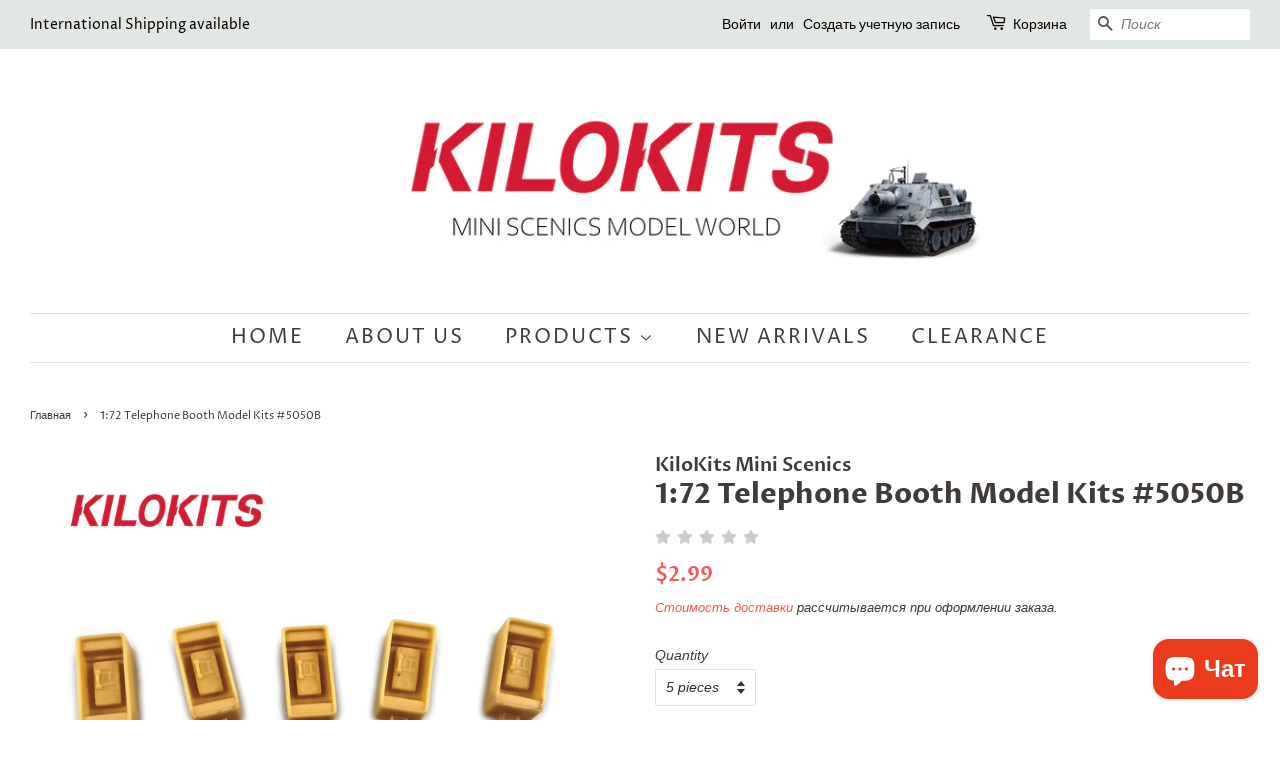

--- FILE ---
content_type: text/html; charset=utf-8
request_url: https://kilokits.com/ru/products/1-72-telephone-booth-model-kits-5050b
body_size: 20429
content:
<!doctype html>
<html class="no-js">
<head>

  <!-- Basic page needs ================================================== -->
  <meta charset="utf-8">
  <meta http-equiv="X-UA-Compatible" content="IE=edge,chrome=1">
  <meta name="google-site-verification" content="VpgqOo-sOPQCdjDnqC9Z6Eaf5z_Be58fXmQS8T9r_I4" />
  <meta name="google-site-verification" content="bV9eaiqS_6xuJUmZb6pdSq1GgLxIXlrqWQzHfISJb04" />

  
  <link rel="shortcut icon" href="//kilokits.com/cdn/shop/files/1-01-01_32x32.jpg?v=1614356988" type="image/png" />
  

  <!-- Title and description ================================================== -->
  <title>
  KILOKITS 1:72 Telephone Booth Model Kits #5050B &ndash; KiloKits Mini Scenics
  </title>

  
  <meta name="description" content="Scale 1:72 Material: Plastic Condition: Brand New, Unpainted Package Includes: 5 pieces / 10 pieces All parts are injected from high quality mold with precise details. Decoration and assembly are required. Glue, tools and paint are not included.">
  

  <!-- Social meta ================================================== -->
  <!-- /snippets/social-meta-tags.liquid -->




<meta property="og:site_name" content="KiloKits Mini Scenics">
<meta property="og:url" content="https://kilokits.com/ru/products/1-72-telephone-booth-model-kits-5050b">
<meta property="og:title" content="1:72 Telephone Booth Model Kits #5050B">
<meta property="og:type" content="product">
<meta property="og:description" content="Scale 1:72 Material: Plastic Condition: Brand New, Unpainted Package Includes: 5 pieces / 10 pieces All parts are injected from high quality mold with precise details. Decoration and assembly are required. Glue, tools and paint are not included.">

  <meta property="og:price:amount" content="2.99">
  <meta property="og:price:currency" content="USD">

<meta property="og:image" content="http://kilokits.com/cdn/shop/products/KILOKITS1-72TelephoneboothSize5050B_1200x1200.jpg?v=1626833889"><meta property="og:image" content="http://kilokits.com/cdn/shop/products/KILOKITSTelephoneBoothKit_7921e896-c18d-4f1b-aeda-96a418ba6eb4_1200x1200.jpg?v=1626833889"><meta property="og:image" content="http://kilokits.com/cdn/shop/products/KILOKITSTelephoneBoothKit._1200x1200.jpg?v=1626833889">
<meta property="og:image:secure_url" content="https://kilokits.com/cdn/shop/products/KILOKITS1-72TelephoneboothSize5050B_1200x1200.jpg?v=1626833889"><meta property="og:image:secure_url" content="https://kilokits.com/cdn/shop/products/KILOKITSTelephoneBoothKit_7921e896-c18d-4f1b-aeda-96a418ba6eb4_1200x1200.jpg?v=1626833889"><meta property="og:image:secure_url" content="https://kilokits.com/cdn/shop/products/KILOKITSTelephoneBoothKit._1200x1200.jpg?v=1626833889">


<meta name="twitter:card" content="summary_large_image">
<meta name="twitter:title" content="1:72 Telephone Booth Model Kits #5050B">
<meta name="twitter:description" content="Scale 1:72 Material: Plastic Condition: Brand New, Unpainted Package Includes: 5 pieces / 10 pieces All parts are injected from high quality mold with precise details. Decoration and assembly are required. Glue, tools and paint are not included.">


  <!-- Helpers ================================================== -->
  <link rel="canonical" href="https://kilokits.com/ru/products/1-72-telephone-booth-model-kits-5050b">
  <meta name="viewport" content="width=device-width,initial-scale=1">
  <meta name="theme-color" content="#f25c54">

  <!-- CSS ================================================== -->
  <link href="//kilokits.com/cdn/shop/t/2/assets/timber.scss.css?v=91790231213364576051759260554" rel="stylesheet" type="text/css" media="all" />
  <link href="//kilokits.com/cdn/shop/t/2/assets/theme.scss.css?v=12609805444815441691759260554" rel="stylesheet" type="text/css" media="all" />

  <script>
    window.theme = window.theme || {};

    var theme = {
      strings: {
        addToCart: "Добавить в корзину",
        soldOut: "Продано",
        unavailable: "Недоступно",
        zoomClose: "Закрыть (Esc)",
        zoomPrev: "Назад (стрелка влево)",
        zoomNext: "Дальше (стрелка вправо)",
        addressError: "Не удалось найти этот адрес",
        addressNoResults: "Нет результатов для этого адреса",
        addressQueryLimit: "Вы превысили ограничение использования Google API. Рассмотрите переход на план уровня \u003ca href=\"https:\/\/developers.google.com\/maps\/premium\/usage-limits\"\u003eПремиум\u003c\/a\u003e.",
        authError: "Не удалось проверить ваш ключ API для Google Карт."
      },
      settings: {
        // Adding some settings to allow the editor to update correctly when they are changed
        enableWideLayout: true,
        typeAccentTransform: true,
        typeAccentSpacing: true,
        baseFontSize: '14px',
        headerBaseFontSize: '28px',
        accentFontSize: '20px'
      },
      variables: {
        mediaQueryMedium: 'screen and (max-width: 768px)',
        bpSmall: false
      },
      moneyFormat: "${{amount}}"
    }

    document.documentElement.className = document.documentElement.className.replace('no-js', 'supports-js');
  </script>

  <!-- Header hook for plugins ================================================== -->
  <script>window.performance && window.performance.mark && window.performance.mark('shopify.content_for_header.start');</script><meta id="shopify-digital-wallet" name="shopify-digital-wallet" content="/43661328539/digital_wallets/dialog">
<meta name="shopify-checkout-api-token" content="e990c8d0ddd340bb49c61157d616c735">
<meta id="in-context-paypal-metadata" data-shop-id="43661328539" data-venmo-supported="false" data-environment="production" data-locale="ru_RU" data-paypal-v4="true" data-currency="USD">
<link rel="alternate" hreflang="x-default" href="https://kilokits.com/products/1-72-telephone-booth-model-kits-5050b">
<link rel="alternate" hreflang="en" href="https://kilokits.com/products/1-72-telephone-booth-model-kits-5050b">
<link rel="alternate" hreflang="de" href="https://kilokits.com/de/products/1-72-telephone-booth-model-kits-5050b">
<link rel="alternate" hreflang="ru" href="https://kilokits.com/ru/products/1-72-telephone-booth-model-kits-5050b">
<link rel="alternate" hreflang="zh-Hans" href="https://kilokits.com/zh/products/1-72-telephone-booth-model-kits-5050b">
<link rel="alternate" hreflang="zh-Hans-US" href="https://kilokits.com/zh/products/1-72-telephone-booth-model-kits-5050b">
<link rel="alternate" hreflang="zh-Hans-CN" href="https://kilokits.com/zh-cn/products/1-72-telephone-booth-model-kits-5050b">
<link rel="alternate" hreflang="zh-Hans-AT" href="https://kilokits.com/zh/products/1-72-telephone-booth-model-kits-5050b">
<link rel="alternate" hreflang="zh-Hans-AU" href="https://kilokits.com/zh/products/1-72-telephone-booth-model-kits-5050b">
<link rel="alternate" hreflang="zh-Hans-BE" href="https://kilokits.com/zh/products/1-72-telephone-booth-model-kits-5050b">
<link rel="alternate" hreflang="zh-Hans-BR" href="https://kilokits.com/zh/products/1-72-telephone-booth-model-kits-5050b">
<link rel="alternate" hreflang="zh-Hans-BY" href="https://kilokits.com/zh/products/1-72-telephone-booth-model-kits-5050b">
<link rel="alternate" hreflang="zh-Hans-CA" href="https://kilokits.com/zh/products/1-72-telephone-booth-model-kits-5050b">
<link rel="alternate" hreflang="zh-Hans-CH" href="https://kilokits.com/zh/products/1-72-telephone-booth-model-kits-5050b">
<link rel="alternate" hreflang="zh-Hans-CY" href="https://kilokits.com/zh/products/1-72-telephone-booth-model-kits-5050b">
<link rel="alternate" hreflang="zh-Hans-CZ" href="https://kilokits.com/zh/products/1-72-telephone-booth-model-kits-5050b">
<link rel="alternate" hreflang="zh-Hans-DE" href="https://kilokits.com/zh/products/1-72-telephone-booth-model-kits-5050b">
<link rel="alternate" hreflang="zh-Hans-DK" href="https://kilokits.com/zh/products/1-72-telephone-booth-model-kits-5050b">
<link rel="alternate" hreflang="zh-Hans-EE" href="https://kilokits.com/zh/products/1-72-telephone-booth-model-kits-5050b">
<link rel="alternate" hreflang="zh-Hans-ES" href="https://kilokits.com/zh/products/1-72-telephone-booth-model-kits-5050b">
<link rel="alternate" hreflang="zh-Hans-FI" href="https://kilokits.com/zh/products/1-72-telephone-booth-model-kits-5050b">
<link rel="alternate" hreflang="zh-Hans-FR" href="https://kilokits.com/zh/products/1-72-telephone-booth-model-kits-5050b">
<link rel="alternate" hreflang="zh-Hans-GB" href="https://kilokits.com/zh/products/1-72-telephone-booth-model-kits-5050b">
<link rel="alternate" hreflang="zh-Hans-GR" href="https://kilokits.com/zh/products/1-72-telephone-booth-model-kits-5050b">
<link rel="alternate" hreflang="zh-Hans-HK" href="https://kilokits.com/zh/products/1-72-telephone-booth-model-kits-5050b">
<link rel="alternate" hreflang="zh-Hans-HR" href="https://kilokits.com/zh/products/1-72-telephone-booth-model-kits-5050b">
<link rel="alternate" hreflang="zh-Hans-HU" href="https://kilokits.com/zh/products/1-72-telephone-booth-model-kits-5050b">
<link rel="alternate" hreflang="zh-Hans-ID" href="https://kilokits.com/zh/products/1-72-telephone-booth-model-kits-5050b">
<link rel="alternate" hreflang="zh-Hans-IE" href="https://kilokits.com/zh/products/1-72-telephone-booth-model-kits-5050b">
<link rel="alternate" hreflang="zh-Hans-IT" href="https://kilokits.com/zh/products/1-72-telephone-booth-model-kits-5050b">
<link rel="alternate" hreflang="zh-Hans-JP" href="https://kilokits.com/zh/products/1-72-telephone-booth-model-kits-5050b">
<link rel="alternate" hreflang="zh-Hans-KH" href="https://kilokits.com/zh/products/1-72-telephone-booth-model-kits-5050b">
<link rel="alternate" hreflang="zh-Hans-KR" href="https://kilokits.com/zh/products/1-72-telephone-booth-model-kits-5050b">
<link rel="alternate" hreflang="zh-Hans-KZ" href="https://kilokits.com/zh/products/1-72-telephone-booth-model-kits-5050b">
<link rel="alternate" hreflang="zh-Hans-LT" href="https://kilokits.com/zh/products/1-72-telephone-booth-model-kits-5050b">
<link rel="alternate" hreflang="zh-Hans-LU" href="https://kilokits.com/zh/products/1-72-telephone-booth-model-kits-5050b">
<link rel="alternate" hreflang="zh-Hans-LV" href="https://kilokits.com/zh/products/1-72-telephone-booth-model-kits-5050b">
<link rel="alternate" hreflang="zh-Hans-MX" href="https://kilokits.com/zh/products/1-72-telephone-booth-model-kits-5050b">
<link rel="alternate" hreflang="zh-Hans-MY" href="https://kilokits.com/zh/products/1-72-telephone-booth-model-kits-5050b">
<link rel="alternate" hreflang="zh-Hans-NL" href="https://kilokits.com/zh/products/1-72-telephone-booth-model-kits-5050b">
<link rel="alternate" hreflang="zh-Hans-NO" href="https://kilokits.com/zh/products/1-72-telephone-booth-model-kits-5050b">
<link rel="alternate" hreflang="zh-Hans-NZ" href="https://kilokits.com/zh/products/1-72-telephone-booth-model-kits-5050b">
<link rel="alternate" hreflang="zh-Hans-PL" href="https://kilokits.com/zh/products/1-72-telephone-booth-model-kits-5050b">
<link rel="alternate" hreflang="zh-Hans-PT" href="https://kilokits.com/zh/products/1-72-telephone-booth-model-kits-5050b">
<link rel="alternate" hreflang="zh-Hans-QA" href="https://kilokits.com/zh/products/1-72-telephone-booth-model-kits-5050b">
<link rel="alternate" hreflang="zh-Hans-RO" href="https://kilokits.com/zh/products/1-72-telephone-booth-model-kits-5050b">
<link rel="alternate" hreflang="zh-Hans-RS" href="https://kilokits.com/zh/products/1-72-telephone-booth-model-kits-5050b">
<link rel="alternate" hreflang="zh-Hans-RU" href="https://kilokits.com/zh/products/1-72-telephone-booth-model-kits-5050b">
<link rel="alternate" hreflang="zh-Hans-SA" href="https://kilokits.com/zh/products/1-72-telephone-booth-model-kits-5050b">
<link rel="alternate" hreflang="zh-Hans-SE" href="https://kilokits.com/zh/products/1-72-telephone-booth-model-kits-5050b">
<link rel="alternate" hreflang="zh-Hans-SG" href="https://kilokits.com/zh/products/1-72-telephone-booth-model-kits-5050b">
<link rel="alternate" hreflang="zh-Hans-SI" href="https://kilokits.com/zh/products/1-72-telephone-booth-model-kits-5050b">
<link rel="alternate" hreflang="zh-Hans-SK" href="https://kilokits.com/zh/products/1-72-telephone-booth-model-kits-5050b">
<link rel="alternate" hreflang="zh-Hans-TH" href="https://kilokits.com/zh/products/1-72-telephone-booth-model-kits-5050b">
<link rel="alternate" hreflang="zh-Hans-TR" href="https://kilokits.com/zh/products/1-72-telephone-booth-model-kits-5050b">
<link rel="alternate" hreflang="zh-Hans-TW" href="https://kilokits.com/zh/products/1-72-telephone-booth-model-kits-5050b">
<link rel="alternate" hreflang="zh-Hans-UA" href="https://kilokits.com/zh/products/1-72-telephone-booth-model-kits-5050b">
<link rel="alternate" hreflang="zh-Hans-VN" href="https://kilokits.com/zh/products/1-72-telephone-booth-model-kits-5050b">
<link rel="alternate" type="application/json+oembed" href="https://kilokits.com/ru/products/1-72-telephone-booth-model-kits-5050b.oembed">
<script async="async" src="/checkouts/internal/preloads.js?locale=ru-US"></script>
<script id="shopify-features" type="application/json">{"accessToken":"e990c8d0ddd340bb49c61157d616c735","betas":["rich-media-storefront-analytics"],"domain":"kilokits.com","predictiveSearch":true,"shopId":43661328539,"locale":"ru"}</script>
<script>var Shopify = Shopify || {};
Shopify.shop = "kilokits.myshopify.com";
Shopify.locale = "ru";
Shopify.currency = {"active":"USD","rate":"1.0"};
Shopify.country = "US";
Shopify.theme = {"name":"Minimal","id":105193111707,"schema_name":"Minimal","schema_version":"11.7.20","theme_store_id":380,"role":"main"};
Shopify.theme.handle = "null";
Shopify.theme.style = {"id":null,"handle":null};
Shopify.cdnHost = "kilokits.com/cdn";
Shopify.routes = Shopify.routes || {};
Shopify.routes.root = "/ru/";</script>
<script type="module">!function(o){(o.Shopify=o.Shopify||{}).modules=!0}(window);</script>
<script>!function(o){function n(){var o=[];function n(){o.push(Array.prototype.slice.apply(arguments))}return n.q=o,n}var t=o.Shopify=o.Shopify||{};t.loadFeatures=n(),t.autoloadFeatures=n()}(window);</script>
<script id="shop-js-analytics" type="application/json">{"pageType":"product"}</script>
<script defer="defer" async type="module" src="//kilokits.com/cdn/shopifycloud/shop-js/modules/v2/client.init-shop-cart-sync_Daxce9FH.ru.esm.js"></script>
<script defer="defer" async type="module" src="//kilokits.com/cdn/shopifycloud/shop-js/modules/v2/chunk.common_CJ9sGaBl.esm.js"></script>
<script defer="defer" async type="module" src="//kilokits.com/cdn/shopifycloud/shop-js/modules/v2/chunk.modal_BS7-MXvn.esm.js"></script>
<script type="module">
  await import("//kilokits.com/cdn/shopifycloud/shop-js/modules/v2/client.init-shop-cart-sync_Daxce9FH.ru.esm.js");
await import("//kilokits.com/cdn/shopifycloud/shop-js/modules/v2/chunk.common_CJ9sGaBl.esm.js");
await import("//kilokits.com/cdn/shopifycloud/shop-js/modules/v2/chunk.modal_BS7-MXvn.esm.js");

  window.Shopify.SignInWithShop?.initShopCartSync?.({"fedCMEnabled":true,"windoidEnabled":true});

</script>
<script>(function() {
  var isLoaded = false;
  function asyncLoad() {
    if (isLoaded) return;
    isLoaded = true;
    var urls = ["https:\/\/cdn.recovermycart.com\/scripts\/keepcart\/CartJS.min.js?shop=kilokits.myshopify.com\u0026shop=kilokits.myshopify.com","https:\/\/cdn.hextom.com\/js\/freeshippingbar.js?shop=kilokits.myshopify.com"];
    for (var i = 0; i < urls.length; i++) {
      var s = document.createElement('script');
      s.type = 'text/javascript';
      s.async = true;
      s.src = urls[i];
      var x = document.getElementsByTagName('script')[0];
      x.parentNode.insertBefore(s, x);
    }
  };
  if(window.attachEvent) {
    window.attachEvent('onload', asyncLoad);
  } else {
    window.addEventListener('load', asyncLoad, false);
  }
})();</script>
<script id="__st">var __st={"a":43661328539,"offset":28800,"reqid":"0b53121b-72fd-4bb5-89c5-231b91e1eb47-1769759273","pageurl":"kilokits.com\/ru\/products\/1-72-telephone-booth-model-kits-5050b","u":"a7fd93ba75de","p":"product","rtyp":"product","rid":6928894361755};</script>
<script>window.ShopifyPaypalV4VisibilityTracking = true;</script>
<script id="captcha-bootstrap">!function(){'use strict';const t='contact',e='account',n='new_comment',o=[[t,t],['blogs',n],['comments',n],[t,'customer']],c=[[e,'customer_login'],[e,'guest_login'],[e,'recover_customer_password'],[e,'create_customer']],r=t=>t.map((([t,e])=>`form[action*='/${t}']:not([data-nocaptcha='true']) input[name='form_type'][value='${e}']`)).join(','),a=t=>()=>t?[...document.querySelectorAll(t)].map((t=>t.form)):[];function s(){const t=[...o],e=r(t);return a(e)}const i='password',u='form_key',d=['recaptcha-v3-token','g-recaptcha-response','h-captcha-response',i],f=()=>{try{return window.sessionStorage}catch{return}},m='__shopify_v',_=t=>t.elements[u];function p(t,e,n=!1){try{const o=window.sessionStorage,c=JSON.parse(o.getItem(e)),{data:r}=function(t){const{data:e,action:n}=t;return t[m]||n?{data:e,action:n}:{data:t,action:n}}(c);for(const[e,n]of Object.entries(r))t.elements[e]&&(t.elements[e].value=n);n&&o.removeItem(e)}catch(o){console.error('form repopulation failed',{error:o})}}const l='form_type',E='cptcha';function T(t){t.dataset[E]=!0}const w=window,h=w.document,L='Shopify',v='ce_forms',y='captcha';let A=!1;((t,e)=>{const n=(g='f06e6c50-85a8-45c8-87d0-21a2b65856fe',I='https://cdn.shopify.com/shopifycloud/storefront-forms-hcaptcha/ce_storefront_forms_captcha_hcaptcha.v1.5.2.iife.js',D={infoText:'Защищено с помощью hCaptcha',privacyText:'Конфиденциальность',termsText:'Условия'},(t,e,n)=>{const o=w[L][v],c=o.bindForm;if(c)return c(t,g,e,D).then(n);var r;o.q.push([[t,g,e,D],n]),r=I,A||(h.body.append(Object.assign(h.createElement('script'),{id:'captcha-provider',async:!0,src:r})),A=!0)});var g,I,D;w[L]=w[L]||{},w[L][v]=w[L][v]||{},w[L][v].q=[],w[L][y]=w[L][y]||{},w[L][y].protect=function(t,e){n(t,void 0,e),T(t)},Object.freeze(w[L][y]),function(t,e,n,w,h,L){const[v,y,A,g]=function(t,e,n){const i=e?o:[],u=t?c:[],d=[...i,...u],f=r(d),m=r(i),_=r(d.filter((([t,e])=>n.includes(e))));return[a(f),a(m),a(_),s()]}(w,h,L),I=t=>{const e=t.target;return e instanceof HTMLFormElement?e:e&&e.form},D=t=>v().includes(t);t.addEventListener('submit',(t=>{const e=I(t);if(!e)return;const n=D(e)&&!e.dataset.hcaptchaBound&&!e.dataset.recaptchaBound,o=_(e),c=g().includes(e)&&(!o||!o.value);(n||c)&&t.preventDefault(),c&&!n&&(function(t){try{if(!f())return;!function(t){const e=f();if(!e)return;const n=_(t);if(!n)return;const o=n.value;o&&e.removeItem(o)}(t);const e=Array.from(Array(32),(()=>Math.random().toString(36)[2])).join('');!function(t,e){_(t)||t.append(Object.assign(document.createElement('input'),{type:'hidden',name:u})),t.elements[u].value=e}(t,e),function(t,e){const n=f();if(!n)return;const o=[...t.querySelectorAll(`input[type='${i}']`)].map((({name:t})=>t)),c=[...d,...o],r={};for(const[a,s]of new FormData(t).entries())c.includes(a)||(r[a]=s);n.setItem(e,JSON.stringify({[m]:1,action:t.action,data:r}))}(t,e)}catch(e){console.error('failed to persist form',e)}}(e),e.submit())}));const S=(t,e)=>{t&&!t.dataset[E]&&(n(t,e.some((e=>e===t))),T(t))};for(const o of['focusin','change'])t.addEventListener(o,(t=>{const e=I(t);D(e)&&S(e,y())}));const B=e.get('form_key'),M=e.get(l),P=B&&M;t.addEventListener('DOMContentLoaded',(()=>{const t=y();if(P)for(const e of t)e.elements[l].value===M&&p(e,B);[...new Set([...A(),...v().filter((t=>'true'===t.dataset.shopifyCaptcha))])].forEach((e=>S(e,t)))}))}(h,new URLSearchParams(w.location.search),n,t,e,['guest_login'])})(!0,!1)}();</script>
<script integrity="sha256-4kQ18oKyAcykRKYeNunJcIwy7WH5gtpwJnB7kiuLZ1E=" data-source-attribution="shopify.loadfeatures" defer="defer" src="//kilokits.com/cdn/shopifycloud/storefront/assets/storefront/load_feature-a0a9edcb.js" crossorigin="anonymous"></script>
<script data-source-attribution="shopify.dynamic_checkout.dynamic.init">var Shopify=Shopify||{};Shopify.PaymentButton=Shopify.PaymentButton||{isStorefrontPortableWallets:!0,init:function(){window.Shopify.PaymentButton.init=function(){};var t=document.createElement("script");t.src="https://kilokits.com/cdn/shopifycloud/portable-wallets/latest/portable-wallets.ru.js",t.type="module",document.head.appendChild(t)}};
</script>
<script data-source-attribution="shopify.dynamic_checkout.buyer_consent">
  function portableWalletsHideBuyerConsent(e){var t=document.getElementById("shopify-buyer-consent"),n=document.getElementById("shopify-subscription-policy-button");t&&n&&(t.classList.add("hidden"),t.setAttribute("aria-hidden","true"),n.removeEventListener("click",e))}function portableWalletsShowBuyerConsent(e){var t=document.getElementById("shopify-buyer-consent"),n=document.getElementById("shopify-subscription-policy-button");t&&n&&(t.classList.remove("hidden"),t.removeAttribute("aria-hidden"),n.addEventListener("click",e))}window.Shopify?.PaymentButton&&(window.Shopify.PaymentButton.hideBuyerConsent=portableWalletsHideBuyerConsent,window.Shopify.PaymentButton.showBuyerConsent=portableWalletsShowBuyerConsent);
</script>
<script data-source-attribution="shopify.dynamic_checkout.cart.bootstrap">document.addEventListener("DOMContentLoaded",(function(){function t(){return document.querySelector("shopify-accelerated-checkout-cart, shopify-accelerated-checkout")}if(t())Shopify.PaymentButton.init();else{new MutationObserver((function(e,n){t()&&(Shopify.PaymentButton.init(),n.disconnect())})).observe(document.body,{childList:!0,subtree:!0})}}));
</script>
<link id="shopify-accelerated-checkout-styles" rel="stylesheet" media="screen" href="https://kilokits.com/cdn/shopifycloud/portable-wallets/latest/accelerated-checkout-backwards-compat.css" crossorigin="anonymous">
<style id="shopify-accelerated-checkout-cart">
        #shopify-buyer-consent {
  margin-top: 1em;
  display: inline-block;
  width: 100%;
}

#shopify-buyer-consent.hidden {
  display: none;
}

#shopify-subscription-policy-button {
  background: none;
  border: none;
  padding: 0;
  text-decoration: underline;
  font-size: inherit;
  cursor: pointer;
}

#shopify-subscription-policy-button::before {
  box-shadow: none;
}

      </style>

<script>window.performance && window.performance.mark && window.performance.mark('shopify.content_for_header.end');</script>

  <script src="//kilokits.com/cdn/shop/t/2/assets/jquery-2.2.3.min.js?v=58211863146907186831594876661" type="text/javascript"></script>

  <script src="//kilokits.com/cdn/shop/t/2/assets/lazysizes.min.js?v=155223123402716617051594876661" async="async"></script>

  
  

<script>(function(w,d,t,r,u){var f,n,i;w[u]=w[u]||[],f=function(){var o={ti:"137002910"};o.q=w[u],w[u]=new UET(o),w[u].push("pageLoad")},n=d.createElement(t),n.src=r,n.async=1,n.onload=n.onreadystatechange=function(){var s=this.readyState;s&&s!=="loaded"&&s!=="complete"||(f(),n.onload=n.onreadystatechange=null)},i=d.getElementsByTagName(t)[0],i.parentNode.insertBefore(n,i)})(window,document,"script","//bat.bing.com/bat.js","uetq");</script>
<script>
window.mlvedaShopCurrency = "USD";
window.shopCurrency = "USD";
window.supported_currencies = "USD GBP EUR CAD AUD INR JPY";
</script><script src="https://cdn.shopify.com/extensions/019bb158-f4e7-725f-a600-ef9c348de641/theme-app-extension-245/assets/alireviews.min.js" type="text/javascript" defer="defer"></script>
<script src="https://cdn.shopify.com/extensions/e8878072-2f6b-4e89-8082-94b04320908d/inbox-1254/assets/inbox-chat-loader.js" type="text/javascript" defer="defer"></script>
<link href="https://monorail-edge.shopifysvc.com" rel="dns-prefetch">
<script>(function(){if ("sendBeacon" in navigator && "performance" in window) {try {var session_token_from_headers = performance.getEntriesByType('navigation')[0].serverTiming.find(x => x.name == '_s').description;} catch {var session_token_from_headers = undefined;}var session_cookie_matches = document.cookie.match(/_shopify_s=([^;]*)/);var session_token_from_cookie = session_cookie_matches && session_cookie_matches.length === 2 ? session_cookie_matches[1] : "";var session_token = session_token_from_headers || session_token_from_cookie || "";function handle_abandonment_event(e) {var entries = performance.getEntries().filter(function(entry) {return /monorail-edge.shopifysvc.com/.test(entry.name);});if (!window.abandonment_tracked && entries.length === 0) {window.abandonment_tracked = true;var currentMs = Date.now();var navigation_start = performance.timing.navigationStart;var payload = {shop_id: 43661328539,url: window.location.href,navigation_start,duration: currentMs - navigation_start,session_token,page_type: "product"};window.navigator.sendBeacon("https://monorail-edge.shopifysvc.com/v1/produce", JSON.stringify({schema_id: "online_store_buyer_site_abandonment/1.1",payload: payload,metadata: {event_created_at_ms: currentMs,event_sent_at_ms: currentMs}}));}}window.addEventListener('pagehide', handle_abandonment_event);}}());</script>
<script id="web-pixels-manager-setup">(function e(e,d,r,n,o){if(void 0===o&&(o={}),!Boolean(null===(a=null===(i=window.Shopify)||void 0===i?void 0:i.analytics)||void 0===a?void 0:a.replayQueue)){var i,a;window.Shopify=window.Shopify||{};var t=window.Shopify;t.analytics=t.analytics||{};var s=t.analytics;s.replayQueue=[],s.publish=function(e,d,r){return s.replayQueue.push([e,d,r]),!0};try{self.performance.mark("wpm:start")}catch(e){}var l=function(){var e={modern:/Edge?\/(1{2}[4-9]|1[2-9]\d|[2-9]\d{2}|\d{4,})\.\d+(\.\d+|)|Firefox\/(1{2}[4-9]|1[2-9]\d|[2-9]\d{2}|\d{4,})\.\d+(\.\d+|)|Chrom(ium|e)\/(9{2}|\d{3,})\.\d+(\.\d+|)|(Maci|X1{2}).+ Version\/(15\.\d+|(1[6-9]|[2-9]\d|\d{3,})\.\d+)([,.]\d+|)( \(\w+\)|)( Mobile\/\w+|) Safari\/|Chrome.+OPR\/(9{2}|\d{3,})\.\d+\.\d+|(CPU[ +]OS|iPhone[ +]OS|CPU[ +]iPhone|CPU IPhone OS|CPU iPad OS)[ +]+(15[._]\d+|(1[6-9]|[2-9]\d|\d{3,})[._]\d+)([._]\d+|)|Android:?[ /-](13[3-9]|1[4-9]\d|[2-9]\d{2}|\d{4,})(\.\d+|)(\.\d+|)|Android.+Firefox\/(13[5-9]|1[4-9]\d|[2-9]\d{2}|\d{4,})\.\d+(\.\d+|)|Android.+Chrom(ium|e)\/(13[3-9]|1[4-9]\d|[2-9]\d{2}|\d{4,})\.\d+(\.\d+|)|SamsungBrowser\/([2-9]\d|\d{3,})\.\d+/,legacy:/Edge?\/(1[6-9]|[2-9]\d|\d{3,})\.\d+(\.\d+|)|Firefox\/(5[4-9]|[6-9]\d|\d{3,})\.\d+(\.\d+|)|Chrom(ium|e)\/(5[1-9]|[6-9]\d|\d{3,})\.\d+(\.\d+|)([\d.]+$|.*Safari\/(?![\d.]+ Edge\/[\d.]+$))|(Maci|X1{2}).+ Version\/(10\.\d+|(1[1-9]|[2-9]\d|\d{3,})\.\d+)([,.]\d+|)( \(\w+\)|)( Mobile\/\w+|) Safari\/|Chrome.+OPR\/(3[89]|[4-9]\d|\d{3,})\.\d+\.\d+|(CPU[ +]OS|iPhone[ +]OS|CPU[ +]iPhone|CPU IPhone OS|CPU iPad OS)[ +]+(10[._]\d+|(1[1-9]|[2-9]\d|\d{3,})[._]\d+)([._]\d+|)|Android:?[ /-](13[3-9]|1[4-9]\d|[2-9]\d{2}|\d{4,})(\.\d+|)(\.\d+|)|Mobile Safari.+OPR\/([89]\d|\d{3,})\.\d+\.\d+|Android.+Firefox\/(13[5-9]|1[4-9]\d|[2-9]\d{2}|\d{4,})\.\d+(\.\d+|)|Android.+Chrom(ium|e)\/(13[3-9]|1[4-9]\d|[2-9]\d{2}|\d{4,})\.\d+(\.\d+|)|Android.+(UC? ?Browser|UCWEB|U3)[ /]?(15\.([5-9]|\d{2,})|(1[6-9]|[2-9]\d|\d{3,})\.\d+)\.\d+|SamsungBrowser\/(5\.\d+|([6-9]|\d{2,})\.\d+)|Android.+MQ{2}Browser\/(14(\.(9|\d{2,})|)|(1[5-9]|[2-9]\d|\d{3,})(\.\d+|))(\.\d+|)|K[Aa][Ii]OS\/(3\.\d+|([4-9]|\d{2,})\.\d+)(\.\d+|)/},d=e.modern,r=e.legacy,n=navigator.userAgent;return n.match(d)?"modern":n.match(r)?"legacy":"unknown"}(),u="modern"===l?"modern":"legacy",c=(null!=n?n:{modern:"",legacy:""})[u],f=function(e){return[e.baseUrl,"/wpm","/b",e.hashVersion,"modern"===e.buildTarget?"m":"l",".js"].join("")}({baseUrl:d,hashVersion:r,buildTarget:u}),m=function(e){var d=e.version,r=e.bundleTarget,n=e.surface,o=e.pageUrl,i=e.monorailEndpoint;return{emit:function(e){var a=e.status,t=e.errorMsg,s=(new Date).getTime(),l=JSON.stringify({metadata:{event_sent_at_ms:s},events:[{schema_id:"web_pixels_manager_load/3.1",payload:{version:d,bundle_target:r,page_url:o,status:a,surface:n,error_msg:t},metadata:{event_created_at_ms:s}}]});if(!i)return console&&console.warn&&console.warn("[Web Pixels Manager] No Monorail endpoint provided, skipping logging."),!1;try{return self.navigator.sendBeacon.bind(self.navigator)(i,l)}catch(e){}var u=new XMLHttpRequest;try{return u.open("POST",i,!0),u.setRequestHeader("Content-Type","text/plain"),u.send(l),!0}catch(e){return console&&console.warn&&console.warn("[Web Pixels Manager] Got an unhandled error while logging to Monorail."),!1}}}}({version:r,bundleTarget:l,surface:e.surface,pageUrl:self.location.href,monorailEndpoint:e.monorailEndpoint});try{o.browserTarget=l,function(e){var d=e.src,r=e.async,n=void 0===r||r,o=e.onload,i=e.onerror,a=e.sri,t=e.scriptDataAttributes,s=void 0===t?{}:t,l=document.createElement("script"),u=document.querySelector("head"),c=document.querySelector("body");if(l.async=n,l.src=d,a&&(l.integrity=a,l.crossOrigin="anonymous"),s)for(var f in s)if(Object.prototype.hasOwnProperty.call(s,f))try{l.dataset[f]=s[f]}catch(e){}if(o&&l.addEventListener("load",o),i&&l.addEventListener("error",i),u)u.appendChild(l);else{if(!c)throw new Error("Did not find a head or body element to append the script");c.appendChild(l)}}({src:f,async:!0,onload:function(){if(!function(){var e,d;return Boolean(null===(d=null===(e=window.Shopify)||void 0===e?void 0:e.analytics)||void 0===d?void 0:d.initialized)}()){var d=window.webPixelsManager.init(e)||void 0;if(d){var r=window.Shopify.analytics;r.replayQueue.forEach((function(e){var r=e[0],n=e[1],o=e[2];d.publishCustomEvent(r,n,o)})),r.replayQueue=[],r.publish=d.publishCustomEvent,r.visitor=d.visitor,r.initialized=!0}}},onerror:function(){return m.emit({status:"failed",errorMsg:"".concat(f," has failed to load")})},sri:function(e){var d=/^sha384-[A-Za-z0-9+/=]+$/;return"string"==typeof e&&d.test(e)}(c)?c:"",scriptDataAttributes:o}),m.emit({status:"loading"})}catch(e){m.emit({status:"failed",errorMsg:(null==e?void 0:e.message)||"Unknown error"})}}})({shopId: 43661328539,storefrontBaseUrl: "https://kilokits.com",extensionsBaseUrl: "https://extensions.shopifycdn.com/cdn/shopifycloud/web-pixels-manager",monorailEndpoint: "https://monorail-edge.shopifysvc.com/unstable/produce_batch",surface: "storefront-renderer",enabledBetaFlags: ["2dca8a86"],webPixelsConfigList: [{"id":"68550811","eventPayloadVersion":"v1","runtimeContext":"LAX","scriptVersion":"1","type":"CUSTOM","privacyPurposes":["MARKETING"],"name":"Meta pixel (migrated)"},{"id":"103088283","eventPayloadVersion":"v1","runtimeContext":"LAX","scriptVersion":"1","type":"CUSTOM","privacyPurposes":["ANALYTICS"],"name":"Google Analytics tag (migrated)"},{"id":"shopify-app-pixel","configuration":"{}","eventPayloadVersion":"v1","runtimeContext":"STRICT","scriptVersion":"0450","apiClientId":"shopify-pixel","type":"APP","privacyPurposes":["ANALYTICS","MARKETING"]},{"id":"shopify-custom-pixel","eventPayloadVersion":"v1","runtimeContext":"LAX","scriptVersion":"0450","apiClientId":"shopify-pixel","type":"CUSTOM","privacyPurposes":["ANALYTICS","MARKETING"]}],isMerchantRequest: false,initData: {"shop":{"name":"KiloKits Mini Scenics","paymentSettings":{"currencyCode":"USD"},"myshopifyDomain":"kilokits.myshopify.com","countryCode":"CN","storefrontUrl":"https:\/\/kilokits.com\/ru"},"customer":null,"cart":null,"checkout":null,"productVariants":[{"price":{"amount":2.99,"currencyCode":"USD"},"product":{"title":"1:72 Telephone Booth Model Kits #5050B","vendor":"KiloKits Mini Scenics","id":"6928894361755","untranslatedTitle":"1:72 Telephone Booth Model Kits #5050B","url":"\/ru\/products\/1-72-telephone-booth-model-kits-5050b","type":""},"id":"40592026796187","image":{"src":"\/\/kilokits.com\/cdn\/shop\/products\/KILOKITSTelephoneBoothKit1-725050B..jpg?v=1626833889"},"sku":"5050B-5","title":"5 pieces","untranslatedTitle":"5 pieces"},{"price":{"amount":4.99,"currencyCode":"USD"},"product":{"title":"1:72 Telephone Booth Model Kits #5050B","vendor":"KiloKits Mini Scenics","id":"6928894361755","untranslatedTitle":"1:72 Telephone Booth Model Kits #5050B","url":"\/ru\/products\/1-72-telephone-booth-model-kits-5050b","type":""},"id":"40592026828955","image":{"src":"\/\/kilokits.com\/cdn\/shop\/products\/KILOKITSTelephoneBoothKit1-725050B.jpg?v=1626833889"},"sku":"5050B-10","title":"10 pieces","untranslatedTitle":"10 pieces"}],"purchasingCompany":null},},"https://kilokits.com/cdn","1d2a099fw23dfb22ep557258f5m7a2edbae",{"modern":"","legacy":""},{"shopId":"43661328539","storefrontBaseUrl":"https:\/\/kilokits.com","extensionBaseUrl":"https:\/\/extensions.shopifycdn.com\/cdn\/shopifycloud\/web-pixels-manager","surface":"storefront-renderer","enabledBetaFlags":"[\"2dca8a86\"]","isMerchantRequest":"false","hashVersion":"1d2a099fw23dfb22ep557258f5m7a2edbae","publish":"custom","events":"[[\"page_viewed\",{}],[\"product_viewed\",{\"productVariant\":{\"price\":{\"amount\":2.99,\"currencyCode\":\"USD\"},\"product\":{\"title\":\"1:72 Telephone Booth Model Kits #5050B\",\"vendor\":\"KiloKits Mini Scenics\",\"id\":\"6928894361755\",\"untranslatedTitle\":\"1:72 Telephone Booth Model Kits #5050B\",\"url\":\"\/ru\/products\/1-72-telephone-booth-model-kits-5050b\",\"type\":\"\"},\"id\":\"40592026796187\",\"image\":{\"src\":\"\/\/kilokits.com\/cdn\/shop\/products\/KILOKITSTelephoneBoothKit1-725050B..jpg?v=1626833889\"},\"sku\":\"5050B-5\",\"title\":\"5 pieces\",\"untranslatedTitle\":\"5 pieces\"}}]]"});</script><script>
  window.ShopifyAnalytics = window.ShopifyAnalytics || {};
  window.ShopifyAnalytics.meta = window.ShopifyAnalytics.meta || {};
  window.ShopifyAnalytics.meta.currency = 'USD';
  var meta = {"product":{"id":6928894361755,"gid":"gid:\/\/shopify\/Product\/6928894361755","vendor":"KiloKits Mini Scenics","type":"","handle":"1-72-telephone-booth-model-kits-5050b","variants":[{"id":40592026796187,"price":299,"name":"1:72 Telephone Booth Model Kits #5050B - 5 pieces","public_title":"5 pieces","sku":"5050B-5"},{"id":40592026828955,"price":499,"name":"1:72 Telephone Booth Model Kits #5050B - 10 pieces","public_title":"10 pieces","sku":"5050B-10"}],"remote":false},"page":{"pageType":"product","resourceType":"product","resourceId":6928894361755,"requestId":"0b53121b-72fd-4bb5-89c5-231b91e1eb47-1769759273"}};
  for (var attr in meta) {
    window.ShopifyAnalytics.meta[attr] = meta[attr];
  }
</script>
<script class="analytics">
  (function () {
    var customDocumentWrite = function(content) {
      var jquery = null;

      if (window.jQuery) {
        jquery = window.jQuery;
      } else if (window.Checkout && window.Checkout.$) {
        jquery = window.Checkout.$;
      }

      if (jquery) {
        jquery('body').append(content);
      }
    };

    var hasLoggedConversion = function(token) {
      if (token) {
        return document.cookie.indexOf('loggedConversion=' + token) !== -1;
      }
      return false;
    }

    var setCookieIfConversion = function(token) {
      if (token) {
        var twoMonthsFromNow = new Date(Date.now());
        twoMonthsFromNow.setMonth(twoMonthsFromNow.getMonth() + 2);

        document.cookie = 'loggedConversion=' + token + '; expires=' + twoMonthsFromNow;
      }
    }

    var trekkie = window.ShopifyAnalytics.lib = window.trekkie = window.trekkie || [];
    if (trekkie.integrations) {
      return;
    }
    trekkie.methods = [
      'identify',
      'page',
      'ready',
      'track',
      'trackForm',
      'trackLink'
    ];
    trekkie.factory = function(method) {
      return function() {
        var args = Array.prototype.slice.call(arguments);
        args.unshift(method);
        trekkie.push(args);
        return trekkie;
      };
    };
    for (var i = 0; i < trekkie.methods.length; i++) {
      var key = trekkie.methods[i];
      trekkie[key] = trekkie.factory(key);
    }
    trekkie.load = function(config) {
      trekkie.config = config || {};
      trekkie.config.initialDocumentCookie = document.cookie;
      var first = document.getElementsByTagName('script')[0];
      var script = document.createElement('script');
      script.type = 'text/javascript';
      script.onerror = function(e) {
        var scriptFallback = document.createElement('script');
        scriptFallback.type = 'text/javascript';
        scriptFallback.onerror = function(error) {
                var Monorail = {
      produce: function produce(monorailDomain, schemaId, payload) {
        var currentMs = new Date().getTime();
        var event = {
          schema_id: schemaId,
          payload: payload,
          metadata: {
            event_created_at_ms: currentMs,
            event_sent_at_ms: currentMs
          }
        };
        return Monorail.sendRequest("https://" + monorailDomain + "/v1/produce", JSON.stringify(event));
      },
      sendRequest: function sendRequest(endpointUrl, payload) {
        // Try the sendBeacon API
        if (window && window.navigator && typeof window.navigator.sendBeacon === 'function' && typeof window.Blob === 'function' && !Monorail.isIos12()) {
          var blobData = new window.Blob([payload], {
            type: 'text/plain'
          });

          if (window.navigator.sendBeacon(endpointUrl, blobData)) {
            return true;
          } // sendBeacon was not successful

        } // XHR beacon

        var xhr = new XMLHttpRequest();

        try {
          xhr.open('POST', endpointUrl);
          xhr.setRequestHeader('Content-Type', 'text/plain');
          xhr.send(payload);
        } catch (e) {
          console.log(e);
        }

        return false;
      },
      isIos12: function isIos12() {
        return window.navigator.userAgent.lastIndexOf('iPhone; CPU iPhone OS 12_') !== -1 || window.navigator.userAgent.lastIndexOf('iPad; CPU OS 12_') !== -1;
      }
    };
    Monorail.produce('monorail-edge.shopifysvc.com',
      'trekkie_storefront_load_errors/1.1',
      {shop_id: 43661328539,
      theme_id: 105193111707,
      app_name: "storefront",
      context_url: window.location.href,
      source_url: "//kilokits.com/cdn/s/trekkie.storefront.c59ea00e0474b293ae6629561379568a2d7c4bba.min.js"});

        };
        scriptFallback.async = true;
        scriptFallback.src = '//kilokits.com/cdn/s/trekkie.storefront.c59ea00e0474b293ae6629561379568a2d7c4bba.min.js';
        first.parentNode.insertBefore(scriptFallback, first);
      };
      script.async = true;
      script.src = '//kilokits.com/cdn/s/trekkie.storefront.c59ea00e0474b293ae6629561379568a2d7c4bba.min.js';
      first.parentNode.insertBefore(script, first);
    };
    trekkie.load(
      {"Trekkie":{"appName":"storefront","development":false,"defaultAttributes":{"shopId":43661328539,"isMerchantRequest":null,"themeId":105193111707,"themeCityHash":"9293165217673950247","contentLanguage":"ru","currency":"USD","eventMetadataId":"745c0427-1123-4d26-8082-2774b1e0c0c1"},"isServerSideCookieWritingEnabled":true,"monorailRegion":"shop_domain","enabledBetaFlags":["65f19447","b5387b81"]},"Session Attribution":{},"S2S":{"facebookCapiEnabled":false,"source":"trekkie-storefront-renderer","apiClientId":580111}}
    );

    var loaded = false;
    trekkie.ready(function() {
      if (loaded) return;
      loaded = true;

      window.ShopifyAnalytics.lib = window.trekkie;

      var originalDocumentWrite = document.write;
      document.write = customDocumentWrite;
      try { window.ShopifyAnalytics.merchantGoogleAnalytics.call(this); } catch(error) {};
      document.write = originalDocumentWrite;

      window.ShopifyAnalytics.lib.page(null,{"pageType":"product","resourceType":"product","resourceId":6928894361755,"requestId":"0b53121b-72fd-4bb5-89c5-231b91e1eb47-1769759273","shopifyEmitted":true});

      var match = window.location.pathname.match(/checkouts\/(.+)\/(thank_you|post_purchase)/)
      var token = match? match[1]: undefined;
      if (!hasLoggedConversion(token)) {
        setCookieIfConversion(token);
        window.ShopifyAnalytics.lib.track("Viewed Product",{"currency":"USD","variantId":40592026796187,"productId":6928894361755,"productGid":"gid:\/\/shopify\/Product\/6928894361755","name":"1:72 Telephone Booth Model Kits #5050B - 5 pieces","price":"2.99","sku":"5050B-5","brand":"KiloKits Mini Scenics","variant":"5 pieces","category":"","nonInteraction":true,"remote":false},undefined,undefined,{"shopifyEmitted":true});
      window.ShopifyAnalytics.lib.track("monorail:\/\/trekkie_storefront_viewed_product\/1.1",{"currency":"USD","variantId":40592026796187,"productId":6928894361755,"productGid":"gid:\/\/shopify\/Product\/6928894361755","name":"1:72 Telephone Booth Model Kits #5050B - 5 pieces","price":"2.99","sku":"5050B-5","brand":"KiloKits Mini Scenics","variant":"5 pieces","category":"","nonInteraction":true,"remote":false,"referer":"https:\/\/kilokits.com\/ru\/products\/1-72-telephone-booth-model-kits-5050b"});
      }
    });


        var eventsListenerScript = document.createElement('script');
        eventsListenerScript.async = true;
        eventsListenerScript.src = "//kilokits.com/cdn/shopifycloud/storefront/assets/shop_events_listener-3da45d37.js";
        document.getElementsByTagName('head')[0].appendChild(eventsListenerScript);

})();</script>
  <script>
  if (!window.ga || (window.ga && typeof window.ga !== 'function')) {
    window.ga = function ga() {
      (window.ga.q = window.ga.q || []).push(arguments);
      if (window.Shopify && window.Shopify.analytics && typeof window.Shopify.analytics.publish === 'function') {
        window.Shopify.analytics.publish("ga_stub_called", {}, {sendTo: "google_osp_migration"});
      }
      console.error("Shopify's Google Analytics stub called with:", Array.from(arguments), "\nSee https://help.shopify.com/manual/promoting-marketing/pixels/pixel-migration#google for more information.");
    };
    if (window.Shopify && window.Shopify.analytics && typeof window.Shopify.analytics.publish === 'function') {
      window.Shopify.analytics.publish("ga_stub_initialized", {}, {sendTo: "google_osp_migration"});
    }
  }
</script>
<script
  defer
  src="https://kilokits.com/cdn/shopifycloud/perf-kit/shopify-perf-kit-3.1.0.min.js"
  data-application="storefront-renderer"
  data-shop-id="43661328539"
  data-render-region="gcp-us-central1"
  data-page-type="product"
  data-theme-instance-id="105193111707"
  data-theme-name="Minimal"
  data-theme-version="11.7.20"
  data-monorail-region="shop_domain"
  data-resource-timing-sampling-rate="10"
  data-shs="true"
  data-shs-beacon="true"
  data-shs-export-with-fetch="true"
  data-shs-logs-sample-rate="1"
  data-shs-beacon-endpoint="https://kilokits.com/api/collect"
></script>
</head>

<body id="kilokits-1-72-telephone-booth-model-kits-5050b" class="template-product">

  <div id="shopify-section-header" class="shopify-section"><style>
  .logo__image-wrapper {
    max-width: 695px;
  }
  /*================= If logo is above navigation ================== */
  
    .site-nav {
      
        border-top: 1px solid #dddddd;
        border-bottom: 1px solid #dddddd;
      
      margin-top: 30px;
    }

    
      .logo__image-wrapper {
        margin: 0 auto;
      }
    
  

  /*============ If logo is on the same line as navigation ============ */
  


  
</style>

<div data-section-id="header" data-section-type="header-section">
  <div class="header-bar">
    <div class="wrapper medium-down--hide">
      <div class="post-large--display-table">

        
          <div class="header-bar__left post-large--display-table-cell">

            

            

            
              <div class="header-bar__module header-bar__message">
                
                  International Shipping available
                
              </div>
            

          </div>
        

        <div class="header-bar__right post-large--display-table-cell">

          
            <ul class="header-bar__module header-bar__module--list">
              
                <li>
                  <a href="https://shopify.com/43661328539/account?locale=ru&amp;region_country=US" id="customer_login_link">Войти</a>
                </li>
                <li>или</li>
                <li>
                  <a href="https://shopify.com/43661328539/account?locale=ru" id="customer_register_link">Создать учетную запись</a>
                </li>
              
            </ul>
          

          <div class="header-bar__module">
            <span class="header-bar__sep" aria-hidden="true"></span>
            <a href="/ru/cart" class="cart-page-link">
              <span class="icon icon-cart header-bar__cart-icon" aria-hidden="true"></span>
            </a>
          </div>

          <div class="header-bar__module">
            <a href="/ru/cart" class="cart-page-link">
              Корзина
              <span class="cart-count header-bar__cart-count hidden-count">0</span>
            </a>
          </div>

          
            
              <div class="header-bar__module header-bar__search">
                


  <form action="/ru/search" method="get" class="header-bar__search-form clearfix" role="search">
    
    <button type="submit" class="btn btn--search icon-fallback-text header-bar__search-submit">
      <span class="icon icon-search" aria-hidden="true"></span>
      <span class="fallback-text">Поиск</span>
    </button>
    <input type="search" name="q" value="" aria-label="Поиск" class="header-bar__search-input" placeholder="Поиск">
  </form>


              </div>
            
          

        </div>
      </div>
    </div>

    <div class="wrapper post-large--hide announcement-bar--mobile">
      
        
          <span>International Shipping available</span>
        
      
    </div>

    <div class="wrapper post-large--hide">
      
        <button type="button" class="mobile-nav-trigger" id="MobileNavTrigger" aria-controls="MobileNav" aria-expanded="false">
          <span class="icon icon-hamburger" aria-hidden="true"></span>
          Меню
        </button>
      
      <a href="/ru/cart" class="cart-page-link mobile-cart-page-link">
        <span class="icon icon-cart header-bar__cart-icon" aria-hidden="true"></span>
        Корзина <span class="cart-count hidden-count">0</span>
      </a>
    </div>
    <nav role="navigation">
  <ul id="MobileNav" class="mobile-nav post-large--hide">
    
      
        <li class="mobile-nav__link">
          <a
            href="/ru"
            class="mobile-nav"
            >
            Home 
          </a>
        </li>
      
    
      
        <li class="mobile-nav__link">
          <a
            href="/ru/pages/about-us"
            class="mobile-nav"
            >
            About Us
          </a>
        </li>
      
    
      
        
        <li class="mobile-nav__link" aria-haspopup="true">
          <a
            href="/ru/collections/all"
            class="mobile-nav__sublist-trigger"
            aria-controls="MobileNav-Parent-3"
            aria-expanded="false">
            Products
            <span class="icon-fallback-text mobile-nav__sublist-expand" aria-hidden="true">
  <span class="icon icon-plus" aria-hidden="true"></span>
  <span class="fallback-text">+</span>
</span>
<span class="icon-fallback-text mobile-nav__sublist-contract" aria-hidden="true">
  <span class="icon icon-minus" aria-hidden="true"></span>
  <span class="fallback-text">-</span>
</span>

          </a>
          <ul
            id="MobileNav-Parent-3"
            class="mobile-nav__sublist">
            
              <li class="mobile-nav__sublist-link ">
                <a href="/ru/collections/all" class="site-nav__link">Все <span class="visually-hidden">Products</span></a>
              </li>
            
            
              
                <li class="mobile-nav__sublist-link">
                  <a
                    href="/ru/collections/tools-for-modeling"
                    >
                    Tools for Modelling
                  </a>
                </li>
              
            
              
                <li class="mobile-nav__sublist-link">
                  <a
                    href="/ru/collections/static-grass-tufts"
                    >
                    Static Grass &amp; Tufts
                  </a>
                </li>
              
            
              
                <li class="mobile-nav__sublist-link">
                  <a
                    href="/ru/collections/trees-bushes"
                    >
                    Trees &amp; Bushes
                  </a>
                </li>
              
            
              
                <li class="mobile-nav__sublist-link">
                  <a
                    href="/ru/collections/landscaping-material"
                    >
                    Landscaping Material
                  </a>
                </li>
              
            
              
                <li class="mobile-nav__sublist-link">
                  <a
                    href="/ru/collections/civilian-military-accessories-series"
                    >
                    Civilian &amp; Military Miniatures Series
                  </a>
                </li>
              
            
              
                <li class="mobile-nav__sublist-link">
                  <a
                    href="/ru/collections/landscape-base"
                    >
                    Landscape Base
                  </a>
                </li>
              
            
          </ul>
        </li>
      
    
      
        <li class="mobile-nav__link">
          <a
            href="/ru/collections/all"
            class="mobile-nav"
            >
            New Arrivals
          </a>
        </li>
      
    
      
        <li class="mobile-nav__link">
          <a
            href="/ru/search"
            class="mobile-nav"
            >
            Clearance
          </a>
        </li>
      
    

    
      
        <li class="mobile-nav__link">
          <a href="https://shopify.com/43661328539/account?locale=ru&amp;region_country=US" id="customer_login_link">Войти</a>
        </li>
        <li class="mobile-nav__link">
          <a href="https://shopify.com/43661328539/account?locale=ru" id="customer_register_link">Создать учетную запись</a>
        </li>
      
    

    <li class="mobile-nav__link">
      
        <div class="header-bar__module header-bar__search">
          


  <form action="/ru/search" method="get" class="header-bar__search-form clearfix" role="search">
    
    <button type="submit" class="btn btn--search icon-fallback-text header-bar__search-submit">
      <span class="icon icon-search" aria-hidden="true"></span>
      <span class="fallback-text">Поиск</span>
    </button>
    <input type="search" name="q" value="" aria-label="Поиск" class="header-bar__search-input" placeholder="Поиск">
  </form>


        </div>
      
    </li>
  </ul>
</nav>

  </div>

  <header class="site-header" role="banner">
    <div class="wrapper">

      
        <div class="grid--full">
          <div class="grid__item">
            
              <div class="h1 site-header__logo" itemscope itemtype="http://schema.org/Organization">
            
              
                <noscript>
                  
                  <div class="logo__image-wrapper">
                    <img src="//kilokits.com/cdn/shop/files/shopify_logo-01_91521d38-df80-4990-b63f-0f1424cf85c4_695x.jpg?v=1614395832" alt="KiloKits Mini Scenics" />
                  </div>
                </noscript>
                <div class="logo__image-wrapper supports-js">
                  <a href="/ru" itemprop="url" style="padding-top:29.394053443733537%;">
                    
                    <img class="logo__image lazyload"
                         src="//kilokits.com/cdn/shop/files/shopify_logo-01_91521d38-df80-4990-b63f-0f1424cf85c4_300x300.jpg?v=1614395832"
                         data-src="//kilokits.com/cdn/shop/files/shopify_logo-01_91521d38-df80-4990-b63f-0f1424cf85c4_{width}x.jpg?v=1614395832"
                         data-widths="[120, 180, 360, 540, 720, 900, 1080, 1296, 1512, 1728, 1944, 2048]"
                         data-aspectratio="3.402048655569782"
                         data-sizes="auto"
                         alt="KiloKits Mini Scenics"
                         itemprop="logo">
                  </a>
                </div>
              
            
              </div>
            
          </div>
        </div>
        <div class="grid--full medium-down--hide">
          <div class="grid__item">
            
<nav>
  <ul class="site-nav" id="AccessibleNav">
    
      
        <li>
          <a
            href="/ru"
            class="site-nav__link"
            data-meganav-type="child"
            >
              Home 
          </a>
        </li>
      
    
      
        <li>
          <a
            href="/ru/pages/about-us"
            class="site-nav__link"
            data-meganav-type="child"
            >
              About Us
          </a>
        </li>
      
    
      
      
        <li
          class="site-nav--has-dropdown "
          aria-haspopup="true">
          <a
            href="/ru/collections/all"
            class="site-nav__link"
            data-meganav-type="parent"
            aria-controls="MenuParent-3"
            aria-expanded="false"
            >
              Products
              <span class="icon icon-arrow-down" aria-hidden="true"></span>
          </a>
          <ul
            id="MenuParent-3"
            class="site-nav__dropdown "
            data-meganav-dropdown>
            
              
                <li>
                  <a
                    href="/ru/collections/tools-for-modeling"
                    class="site-nav__link"
                    data-meganav-type="child"
                    
                    tabindex="-1">
                      Tools for Modelling
                  </a>
                </li>
              
            
              
                <li>
                  <a
                    href="/ru/collections/static-grass-tufts"
                    class="site-nav__link"
                    data-meganav-type="child"
                    
                    tabindex="-1">
                      Static Grass &amp; Tufts
                  </a>
                </li>
              
            
              
                <li>
                  <a
                    href="/ru/collections/trees-bushes"
                    class="site-nav__link"
                    data-meganav-type="child"
                    
                    tabindex="-1">
                      Trees &amp; Bushes
                  </a>
                </li>
              
            
              
                <li>
                  <a
                    href="/ru/collections/landscaping-material"
                    class="site-nav__link"
                    data-meganav-type="child"
                    
                    tabindex="-1">
                      Landscaping Material
                  </a>
                </li>
              
            
              
                <li>
                  <a
                    href="/ru/collections/civilian-military-accessories-series"
                    class="site-nav__link"
                    data-meganav-type="child"
                    
                    tabindex="-1">
                      Civilian &amp; Military Miniatures Series
                  </a>
                </li>
              
            
              
                <li>
                  <a
                    href="/ru/collections/landscape-base"
                    class="site-nav__link"
                    data-meganav-type="child"
                    
                    tabindex="-1">
                      Landscape Base
                  </a>
                </li>
              
            
          </ul>
        </li>
      
    
      
        <li>
          <a
            href="/ru/collections/all"
            class="site-nav__link"
            data-meganav-type="child"
            >
              New Arrivals
          </a>
        </li>
      
    
      
        <li>
          <a
            href="/ru/search"
            class="site-nav__link"
            data-meganav-type="child"
            >
              Clearance
          </a>
        </li>
      
    
  </ul>
</nav>

          </div>
        </div>
      

    </div>
  </header>
</div>



</div>

  <main class="wrapper main-content" role="main">
    <div class="grid">
        <div class="grid__item">
          

<div id="shopify-section-product-template" class="shopify-section"><div id="shopify-product-reviews" data-id="6928894361755"></div><div itemscope itemtype="http://schema.org/Product" id="ProductSection" data-section-id="product-template" data-section-type="product-template" data-image-zoom-type="lightbox" data-show-extra-tab="false" data-extra-tab-content="faqs" data-enable-history-state="true"> 
 <div>  </div>

  

  

  <meta itemprop="url" content="https://kilokits.com/ru/products/1-72-telephone-booth-model-kits-5050b">
  <meta itemprop="image" content="//kilokits.com/cdn/shop/products/KILOKITS1-72TelephoneboothSize5050B_grande.jpg?v=1626833889">

  <div class="section-header section-header--breadcrumb">
    

<nav class="breadcrumb" role="navigation" aria-label="breadcrumbs">
  <a href="/ru" title="На главную страницу">Главная</a>

  

    
    <span aria-hidden="true" class="breadcrumb__sep">&rsaquo;</span>
    <span>1:72 Telephone Booth Model Kits #5050B</span>

  
</nav>


  </div>

  <div class="product-single">
    <div class="grid product-single__hero">
      <div class="grid__item post-large--one-half">

        

          <div class="product-single__photos">
            

            
              
              
<style>
  

  #ProductImage-31657996583067 {
    max-width: 700px;
    max-height: 700.0px;
  }
  #ProductImageWrapper-31657996583067 {
    max-width: 700px;
  }
</style>


              <div id="ProductImageWrapper-31657996583067" class="product-single__image-wrapper supports-js hide zoom-lightbox" data-image-id="31657996583067">
                <div style="padding-top:100.0%;">
                  <img id="ProductImage-31657996583067"
                       class="product-single__image lazyload lazypreload"
                       
                       data-src="//kilokits.com/cdn/shop/products/KILOKITS1-72TelephoneboothSize5050B_{width}x.jpg?v=1626833889"
                       data-widths="[180, 370, 540, 740, 900, 1080, 1296, 1512, 1728, 2048]"
                       data-aspectratio="1.0"
                       data-sizes="auto"
                       
                       alt="1:72 Telephone Booth Model Kits #5050B">
                </div>
              </div>
            
              
              
<style>
  

  #ProductImage-31657996517531 {
    max-width: 700px;
    max-height: 700.0px;
  }
  #ProductImageWrapper-31657996517531 {
    max-width: 700px;
  }
</style>


              <div id="ProductImageWrapper-31657996517531" class="product-single__image-wrapper supports-js hide zoom-lightbox" data-image-id="31657996517531">
                <div style="padding-top:100.0%;">
                  <img id="ProductImage-31657996517531"
                       class="product-single__image lazyload lazypreload"
                       
                       data-src="//kilokits.com/cdn/shop/products/KILOKITSTelephoneBoothKit_7921e896-c18d-4f1b-aeda-96a418ba6eb4_{width}x.jpg?v=1626833889"
                       data-widths="[180, 370, 540, 740, 900, 1080, 1296, 1512, 1728, 2048]"
                       data-aspectratio="1.0"
                       data-sizes="auto"
                       
                       alt="1:72 Telephone Booth Model Kits #5050B">
                </div>
              </div>
            
              
              
<style>
  

  #ProductImage-31657996419227 {
    max-width: 700px;
    max-height: 700.0px;
  }
  #ProductImageWrapper-31657996419227 {
    max-width: 700px;
  }
</style>


              <div id="ProductImageWrapper-31657996419227" class="product-single__image-wrapper supports-js hide zoom-lightbox" data-image-id="31657996419227">
                <div style="padding-top:100.0%;">
                  <img id="ProductImage-31657996419227"
                       class="product-single__image lazyload lazypreload"
                       
                       data-src="//kilokits.com/cdn/shop/products/KILOKITSTelephoneBoothKit._{width}x.jpg?v=1626833889"
                       data-widths="[180, 370, 540, 740, 900, 1080, 1296, 1512, 1728, 2048]"
                       data-aspectratio="1.0"
                       data-sizes="auto"
                       
                       alt="1:72 Telephone Booth Model Kits #5050B">
                </div>
              </div>
            
              
              
<style>
  

  #ProductImage-31657996451995 {
    max-width: 700px;
    max-height: 700.0px;
  }
  #ProductImageWrapper-31657996451995 {
    max-width: 700px;
  }
</style>


              <div id="ProductImageWrapper-31657996451995" class="product-single__image-wrapper supports-js zoom-lightbox" data-image-id="31657996451995">
                <div style="padding-top:100.0%;">
                  <img id="ProductImage-31657996451995"
                       class="product-single__image lazyload"
                       src="//kilokits.com/cdn/shop/products/KILOKITSTelephoneBoothKit1-725050B._300x300.jpg?v=1626833889"
                       data-src="//kilokits.com/cdn/shop/products/KILOKITSTelephoneBoothKit1-725050B._{width}x.jpg?v=1626833889"
                       data-widths="[180, 370, 540, 740, 900, 1080, 1296, 1512, 1728, 2048]"
                       data-aspectratio="1.0"
                       data-sizes="auto"
                       
                       alt="1:72 Telephone Booth Model Kits #5050B">
                </div>
              </div>
            
              
              
<style>
  

  #ProductImage-31657996484763 {
    max-width: 700px;
    max-height: 700.0px;
  }
  #ProductImageWrapper-31657996484763 {
    max-width: 700px;
  }
</style>


              <div id="ProductImageWrapper-31657996484763" class="product-single__image-wrapper supports-js hide zoom-lightbox" data-image-id="31657996484763">
                <div style="padding-top:100.0%;">
                  <img id="ProductImage-31657996484763"
                       class="product-single__image lazyload lazypreload"
                       
                       data-src="//kilokits.com/cdn/shop/products/KILOKITSTelephoneBoothKit1-725050B_{width}x.jpg?v=1626833889"
                       data-widths="[180, 370, 540, 740, 900, 1080, 1296, 1512, 1728, 2048]"
                       data-aspectratio="1.0"
                       data-sizes="auto"
                       
                       alt="1:72 Telephone Booth Model Kits #5050B">
                </div>
              </div>
            

            <noscript>
              <img src="//kilokits.com/cdn/shop/products/KILOKITSTelephoneBoothKit1-725050B._1024x1024@2x.jpg?v=1626833889" alt="1:72 Telephone Booth Model Kits #5050B">
            </noscript>
          </div>

          

            <ul class="product-single__thumbnails grid-uniform" id="ProductThumbs">
              
                <li class="grid__item wide--one-quarter large--one-third medium-down--one-third">
                  <a data-image-id="31657996583067" href="//kilokits.com/cdn/shop/products/KILOKITS1-72TelephoneboothSize5050B_1024x1024.jpg?v=1626833889" class="product-single__thumbnail">
                    <img src="//kilokits.com/cdn/shop/products/KILOKITS1-72TelephoneboothSize5050B_grande.jpg?v=1626833889" alt="1:72 Telephone Booth Model Kits #5050B">
                  </a>
                </li>
              
                <li class="grid__item wide--one-quarter large--one-third medium-down--one-third">
                  <a data-image-id="31657996517531" href="//kilokits.com/cdn/shop/products/KILOKITSTelephoneBoothKit_7921e896-c18d-4f1b-aeda-96a418ba6eb4_1024x1024.jpg?v=1626833889" class="product-single__thumbnail">
                    <img src="//kilokits.com/cdn/shop/products/KILOKITSTelephoneBoothKit_7921e896-c18d-4f1b-aeda-96a418ba6eb4_grande.jpg?v=1626833889" alt="1:72 Telephone Booth Model Kits #5050B">
                  </a>
                </li>
              
                <li class="grid__item wide--one-quarter large--one-third medium-down--one-third">
                  <a data-image-id="31657996419227" href="//kilokits.com/cdn/shop/products/KILOKITSTelephoneBoothKit._1024x1024.jpg?v=1626833889" class="product-single__thumbnail">
                    <img src="//kilokits.com/cdn/shop/products/KILOKITSTelephoneBoothKit._grande.jpg?v=1626833889" alt="1:72 Telephone Booth Model Kits #5050B">
                  </a>
                </li>
              
                <li class="grid__item wide--one-quarter large--one-third medium-down--one-third">
                  <a data-image-id="31657996451995" href="//kilokits.com/cdn/shop/products/KILOKITSTelephoneBoothKit1-725050B._1024x1024.jpg?v=1626833889" class="product-single__thumbnail">
                    <img src="//kilokits.com/cdn/shop/products/KILOKITSTelephoneBoothKit1-725050B._grande.jpg?v=1626833889" alt="1:72 Telephone Booth Model Kits #5050B">
                  </a>
                </li>
              
                <li class="grid__item wide--one-quarter large--one-third medium-down--one-third">
                  <a data-image-id="31657996484763" href="//kilokits.com/cdn/shop/products/KILOKITSTelephoneBoothKit1-725050B_1024x1024.jpg?v=1626833889" class="product-single__thumbnail">
                    <img src="//kilokits.com/cdn/shop/products/KILOKITSTelephoneBoothKit1-725050B_grande.jpg?v=1626833889" alt="1:72 Telephone Booth Model Kits #5050B">
                  </a>
                </li>
              
            </ul>

          

        

        
        <ul class="gallery" class="hidden">
          
          <li data-image-id="31657996583067" class="gallery__item" data-mfp-src="//kilokits.com/cdn/shop/products/KILOKITS1-72TelephoneboothSize5050B_1024x1024@2x.jpg?v=1626833889"></li>
          
          <li data-image-id="31657996517531" class="gallery__item" data-mfp-src="//kilokits.com/cdn/shop/products/KILOKITSTelephoneBoothKit_7921e896-c18d-4f1b-aeda-96a418ba6eb4_1024x1024@2x.jpg?v=1626833889"></li>
          
          <li data-image-id="31657996419227" class="gallery__item" data-mfp-src="//kilokits.com/cdn/shop/products/KILOKITSTelephoneBoothKit._1024x1024@2x.jpg?v=1626833889"></li>
          
          <li data-image-id="31657996451995" class="gallery__item" data-mfp-src="//kilokits.com/cdn/shop/products/KILOKITSTelephoneBoothKit1-725050B._1024x1024@2x.jpg?v=1626833889"></li>
          
          <li data-image-id="31657996484763" class="gallery__item" data-mfp-src="//kilokits.com/cdn/shop/products/KILOKITSTelephoneBoothKit1-725050B_1024x1024@2x.jpg?v=1626833889"></li>
          
        </ul>
        

      </div>
      <div class="grid__item post-large--one-half">
        
          <span class="h3" itemprop="brand">KiloKits Mini Scenics</span>
        
        <h1 class="product-single__title" itemprop="name">1:72 Telephone Booth Model Kits #5050B</h1><div id="shop_booster_rate_6" product-id="6928894361755"></div>

        <div itemprop="offers" itemscope itemtype="http://schema.org/Offer">
          

          <meta itemprop="priceCurrency" content="USD">
          <link itemprop="availability" href="http://schema.org/InStock">

          <div class="product-single__prices product-single__prices--policy-enabled">
            <span id="PriceA11y" class="visually-hidden">Обычная цена</span>
            <span id="ProductPrice" class="product-single__price" itemprop="price" content="2.99">
              $2.99
            </span>

            
              <span id="ComparePriceA11y" class="visually-hidden" aria-hidden="true">Цена со скидкой</span>
              <s id="ComparePrice" class="product-single__sale-price hide">
                $0.00
              </s>
            

            <span class="product-unit-price hide" data-unit-price-container><span class="visually-hidden">Цена за единицу</span>
  <span data-unit-price></span><span aria-hidden="true">/</span><span class="visually-hidden">за</span><span data-unit-price-base-unit></span></span>


          </div><div class="product-single__policies rte"><a href="/ru/policies/shipping-policy">Стоимость доставки</a> рассчитывается при оформлении заказа.
</div><form method="post" action="/ru/cart/add" id="product_form_6928894361755" accept-charset="UTF-8" class="product-form--wide" enctype="multipart/form-data"><input type="hidden" name="form_type" value="product" /><input type="hidden" name="utf8" value="✓" />
            <select name="id" id="ProductSelect-product-template" class="product-single__variants">
              
                

                  <option  selected="selected"  data-sku="5050B-5" value="40592026796187">5 pieces - $2.99 USD</option>

                
              
                

                  <option  data-sku="5050B-10" value="40592026828955">10 pieces - $4.99 USD</option>

                
              
            </select>

            <div class="product-single__quantity">
              <label for="Quantity">Количество</label>
              <input type="number" id="Quantity" name="quantity" value="1" min="1" class="quantity-selector">
            </div>

            <button type="submit" name="add" id="AddToCart" class="btn btn--wide">
              <span id="AddToCartText">Добавить в корзину</span>
            </button>
            
          <input type="hidden" name="product-id" value="6928894361755" /><input type="hidden" name="section-id" value="product-template" /></form>

          
            <div class="product-description rte" itemprop="description">
              <span data-mce-fragment="1">Scale 1:35<br data-mce-fragment="1">Material: Plastic<br data-mce-fragment="1">Condition: Brand New, Unpainted<br data-mce-fragment="1">Package Includes: 3 pieces / 5 pieces </span><br><span data-mce-fragment="1"><br data-mce-fragment="1">All parts are injected from high quality mold with precise details.</span><br><span data-mce-fragment="1">Decoration and assembly are required. <br data-mce-fragment="1">Glue, tools and paint are not included.</span>
            </div>
          

          
            <hr class="hr--clear hr--small">
            <h2 class="h4">Поделиться этим товаром</h2>
            



<div class="social-sharing normal" data-permalink="https://kilokits.com/ru/products/1-72-telephone-booth-model-kits-5050b">

  

  

  

    

  

</div>

          
        </div>

      </div>
    </div>
  </div>
</div>


  <script type="application/json" id="ProductJson-product-template">
    {"id":6928894361755,"title":"1:72 Telephone Booth Model Kits #5050B","handle":"1-72-telephone-booth-model-kits-5050b","description":"\u003cspan data-mce-fragment=\"1\"\u003eScale 1:35\u003cbr data-mce-fragment=\"1\"\u003eMaterial: Plastic\u003cbr data-mce-fragment=\"1\"\u003eCondition: Brand New, Unpainted\u003cbr data-mce-fragment=\"1\"\u003ePackage Includes: 3 pieces \/ 5 pieces \u003c\/span\u003e\u003cbr\u003e\u003cspan data-mce-fragment=\"1\"\u003e\u003cbr data-mce-fragment=\"1\"\u003eAll parts are injected from high quality mold with precise details.\u003c\/span\u003e\u003cbr\u003e\u003cspan data-mce-fragment=\"1\"\u003eDecoration and assembly are required. \u003cbr data-mce-fragment=\"1\"\u003eGlue, tools and paint are not included.\u003c\/span\u003e","published_at":"2021-07-21T10:27:06+08:00","created_at":"2021-07-21T10:15:17+08:00","vendor":"KiloKits Mini Scenics","type":"","tags":["PLASTIC MODEL KITS"],"price":299,"price_min":299,"price_max":499,"available":true,"price_varies":true,"compare_at_price":null,"compare_at_price_min":0,"compare_at_price_max":0,"compare_at_price_varies":false,"variants":[{"id":40592026796187,"title":"5 pieces","option1":"5 pieces","option2":null,"option3":null,"sku":"5050B-5","requires_shipping":true,"taxable":true,"featured_image":{"id":31657996451995,"product_id":6928894361755,"position":4,"created_at":"2021-07-21T10:17:59+08:00","updated_at":"2021-07-21T10:18:09+08:00","alt":null,"width":1500,"height":1500,"src":"\/\/kilokits.com\/cdn\/shop\/products\/KILOKITSTelephoneBoothKit1-725050B..jpg?v=1626833889","variant_ids":[40592026796187]},"available":true,"name":"1:72 Telephone Booth Model Kits #5050B - 5 pieces","public_title":"5 pieces","options":["5 pieces"],"price":299,"weight":0,"compare_at_price":null,"inventory_management":"shopify","barcode":"","featured_media":{"alt":null,"id":24030132928667,"position":4,"preview_image":{"aspect_ratio":1.0,"height":1500,"width":1500,"src":"\/\/kilokits.com\/cdn\/shop\/products\/KILOKITSTelephoneBoothKit1-725050B..jpg?v=1626833889"}},"requires_selling_plan":false,"selling_plan_allocations":[]},{"id":40592026828955,"title":"10 pieces","option1":"10 pieces","option2":null,"option3":null,"sku":"5050B-10","requires_shipping":true,"taxable":true,"featured_image":{"id":31657996484763,"product_id":6928894361755,"position":5,"created_at":"2021-07-21T10:17:59+08:00","updated_at":"2021-07-21T10:18:09+08:00","alt":null,"width":1500,"height":1500,"src":"\/\/kilokits.com\/cdn\/shop\/products\/KILOKITSTelephoneBoothKit1-725050B.jpg?v=1626833889","variant_ids":[40592026828955]},"available":true,"name":"1:72 Telephone Booth Model Kits #5050B - 10 pieces","public_title":"10 pieces","options":["10 pieces"],"price":499,"weight":0,"compare_at_price":null,"inventory_management":"shopify","barcode":"","featured_media":{"alt":null,"id":24030132797595,"position":5,"preview_image":{"aspect_ratio":1.0,"height":1500,"width":1500,"src":"\/\/kilokits.com\/cdn\/shop\/products\/KILOKITSTelephoneBoothKit1-725050B.jpg?v=1626833889"}},"requires_selling_plan":false,"selling_plan_allocations":[]}],"images":["\/\/kilokits.com\/cdn\/shop\/products\/KILOKITS1-72TelephoneboothSize5050B.jpg?v=1626833889","\/\/kilokits.com\/cdn\/shop\/products\/KILOKITSTelephoneBoothKit_7921e896-c18d-4f1b-aeda-96a418ba6eb4.jpg?v=1626833889","\/\/kilokits.com\/cdn\/shop\/products\/KILOKITSTelephoneBoothKit..jpg?v=1626833889","\/\/kilokits.com\/cdn\/shop\/products\/KILOKITSTelephoneBoothKit1-725050B..jpg?v=1626833889","\/\/kilokits.com\/cdn\/shop\/products\/KILOKITSTelephoneBoothKit1-725050B.jpg?v=1626833889"],"featured_image":"\/\/kilokits.com\/cdn\/shop\/products\/KILOKITS1-72TelephoneboothSize5050B.jpg?v=1626833889","options":["Quantity"],"media":[{"alt":null,"id":24030132895899,"position":1,"preview_image":{"aspect_ratio":1.0,"height":1500,"width":1500,"src":"\/\/kilokits.com\/cdn\/shop\/products\/KILOKITS1-72TelephoneboothSize5050B.jpg?v=1626833889"},"aspect_ratio":1.0,"height":1500,"media_type":"image","src":"\/\/kilokits.com\/cdn\/shop\/products\/KILOKITS1-72TelephoneboothSize5050B.jpg?v=1626833889","width":1500},{"alt":null,"id":24030132863131,"position":2,"preview_image":{"aspect_ratio":1.0,"height":1500,"width":1500,"src":"\/\/kilokits.com\/cdn\/shop\/products\/KILOKITSTelephoneBoothKit_7921e896-c18d-4f1b-aeda-96a418ba6eb4.jpg?v=1626833889"},"aspect_ratio":1.0,"height":1500,"media_type":"image","src":"\/\/kilokits.com\/cdn\/shop\/products\/KILOKITSTelephoneBoothKit_7921e896-c18d-4f1b-aeda-96a418ba6eb4.jpg?v=1626833889","width":1500},{"alt":null,"id":24030132830363,"position":3,"preview_image":{"aspect_ratio":1.0,"height":1500,"width":1500,"src":"\/\/kilokits.com\/cdn\/shop\/products\/KILOKITSTelephoneBoothKit..jpg?v=1626833889"},"aspect_ratio":1.0,"height":1500,"media_type":"image","src":"\/\/kilokits.com\/cdn\/shop\/products\/KILOKITSTelephoneBoothKit..jpg?v=1626833889","width":1500},{"alt":null,"id":24030132928667,"position":4,"preview_image":{"aspect_ratio":1.0,"height":1500,"width":1500,"src":"\/\/kilokits.com\/cdn\/shop\/products\/KILOKITSTelephoneBoothKit1-725050B..jpg?v=1626833889"},"aspect_ratio":1.0,"height":1500,"media_type":"image","src":"\/\/kilokits.com\/cdn\/shop\/products\/KILOKITSTelephoneBoothKit1-725050B..jpg?v=1626833889","width":1500},{"alt":null,"id":24030132797595,"position":5,"preview_image":{"aspect_ratio":1.0,"height":1500,"width":1500,"src":"\/\/kilokits.com\/cdn\/shop\/products\/KILOKITSTelephoneBoothKit1-725050B.jpg?v=1626833889"},"aspect_ratio":1.0,"height":1500,"media_type":"image","src":"\/\/kilokits.com\/cdn\/shop\/products\/KILOKITSTelephoneBoothKit1-725050B.jpg?v=1626833889","width":1500}],"requires_selling_plan":false,"selling_plan_groups":[],"content":"\u003cspan data-mce-fragment=\"1\"\u003eScale 1:35\u003cbr data-mce-fragment=\"1\"\u003eMaterial: Plastic\u003cbr data-mce-fragment=\"1\"\u003eCondition: Brand New, Unpainted\u003cbr data-mce-fragment=\"1\"\u003ePackage Includes: 3 pieces \/ 5 pieces \u003c\/span\u003e\u003cbr\u003e\u003cspan data-mce-fragment=\"1\"\u003e\u003cbr data-mce-fragment=\"1\"\u003eAll parts are injected from high quality mold with precise details.\u003c\/span\u003e\u003cbr\u003e\u003cspan data-mce-fragment=\"1\"\u003eDecoration and assembly are required. \u003cbr data-mce-fragment=\"1\"\u003eGlue, tools and paint are not included.\u003c\/span\u003e"}
  </script>



</div>
<div id="shopify-section-product-recommendations" class="shopify-section"><hr class="hr--clear hr--small"><div data-base-url="/ru/recommendations/products" data-product-id="6928894361755" data-section-id="product-recommendations" data-section-type="product-recommendations"></div>
</div><div id="shopbooster-ali" product-id="6928894361755" ></div><script src="https://shopbooster.co/ali/product_js.js"></script>
<section id="shopify-section-alireviews-widget-107138" class="shopify-section index-section index-section--flush">







<div data-section-id="107138" data-section-type="widget-box" style="padding-top: 0; padding-bottom: 0;">
    <div id="shopify-ali-review-widget" product-id="6928894361755">
        <div class="shop_info" shop-id="43661328539" shop-name="kilokits.com" style="display: none;">
            <div class="reviews"></div>
        </div>

        <iframe class="aliReviewsFrame" widget-id="107138" title="AliReviews" data-ar-src="https://widget.alireviews.io/widget/review-widget?shop_id=43661328539&widget_id=107138&type_page=product&product_id=6928894361755&isAdminLogin=false&star=all&customer_id=&product_in_cart=&num_rand=0&total_order_values=0&avg_order_value=0&tag=&country=&last_purchase=&t=1636007205&locale=ru" height="0" width="100%" frameborder="0" scrolling="no" margin="0"></iframe>
    </div>
</div>


</section>
        </div>
    </div>
  </main>

  <div id="shopify-section-footer" class="shopify-section"><footer class="site-footer small--text-center" role="contentinfo">

<div class="wrapper">

  <div class="grid-uniform">

    

    

    
      
          <div class="grid__item post-large--one-half medium--one-half">
            <h3 class="h4">Contact Us</h3>
            <div class="rte"><p><strong>KiloKits® </strong></p><p>sales@kilokits.com</p><p>International Shipping Available</p><p>Changzhou Lingrui E-Commerce Ltd.</p><p>Add.: Laimengcheng, Hutang Town, Wujin, Changzhou, Jiangsu, China</p><p>Tel: 86 519 8636 3799</p></div>
          </div>

        
    
      
          <div class="grid__item post-large--one-half medium--one-half">
            
            <h3 class="h4">FAQs</h3>
            
            <ul class="site-footer__links">
              
                <li><a href="/ru/search">Search</a></li>
              
                <li><a href="/ru/policies/refund-policy">Return and Refund Policy</a></li>
              
                <li><a href="/ru/policies/privacy-policy">Privacy Policy</a></li>
              
                <li><a href="/ru/policies/shipping-policy">Shipping Policy</a></li>
              
                <li><a href="/ru/pages/contact-us">Contact Us</a></li>
              
                <li><a href="/ru/policies/terms-of-service">Terms of Service</a></li>
              
            </ul>
          </div>

        
    
  </div>

  <hr class="hr--small hr--clear">

  <div class="grid">
    <div class="grid__item text-center">
      <p class="site-footer__links">Авторское право &copy; 2026, <a href="/ru" title="">KiloKits Mini Scenics</a>. <a target="_blank" rel="nofollow" href="https://www.shopify.com?utm_campaign=poweredby&amp;utm_medium=shopify&amp;utm_source=onlinestore">На платформе Shopify</a></p>
    </div>
  </div>

  
    
    <div class="grid">
      <div class="grid__item text-center">
        <span class="visually-hidden">Значки способов оплаты</span>
        <ul class="inline-list payment-icons">
          
            <li>
              <svg class="icon" viewBox="0 0 38 24" xmlns="http://www.w3.org/2000/svg" width="38" height="24" role="img" aria-labelledby="pi-paypal"><title id="pi-paypal">PayPal</title><path opacity=".07" d="M35 0H3C1.3 0 0 1.3 0 3v18c0 1.7 1.4 3 3 3h32c1.7 0 3-1.3 3-3V3c0-1.7-1.4-3-3-3z"/><path fill="#fff" d="M35 1c1.1 0 2 .9 2 2v18c0 1.1-.9 2-2 2H3c-1.1 0-2-.9-2-2V3c0-1.1.9-2 2-2h32"/><path fill="#003087" d="M23.9 8.3c.2-1 0-1.7-.6-2.3-.6-.7-1.7-1-3.1-1h-4.1c-.3 0-.5.2-.6.5L14 15.6c0 .2.1.4.3.4H17l.4-3.4 1.8-2.2 4.7-2.1z"/><path fill="#3086C8" d="M23.9 8.3l-.2.2c-.5 2.8-2.2 3.8-4.6 3.8H18c-.3 0-.5.2-.6.5l-.6 3.9-.2 1c0 .2.1.4.3.4H19c.3 0 .5-.2.5-.4v-.1l.4-2.4v-.1c0-.2.3-.4.5-.4h.3c2.1 0 3.7-.8 4.1-3.2.2-1 .1-1.8-.4-2.4-.1-.5-.3-.7-.5-.8z"/><path fill="#012169" d="M23.3 8.1c-.1-.1-.2-.1-.3-.1-.1 0-.2 0-.3-.1-.3-.1-.7-.1-1.1-.1h-3c-.1 0-.2 0-.2.1-.2.1-.3.2-.3.4l-.7 4.4v.1c0-.3.3-.5.6-.5h1.3c2.5 0 4.1-1 4.6-3.8v-.2c-.1-.1-.3-.2-.5-.2h-.1z"/></svg>
            </li>
          
        </ul>
      </div>
    </div>
    
  
</div>

</footer>




</div>

    <script src="//kilokits.com/cdn/shopifycloud/storefront/assets/themes_support/option_selection-b017cd28.js" type="text/javascript"></script>
  

  <ul hidden>
    <li id="a11y-refresh-page-message">выбор выделенного элемента приводит к полному обновлению страницы</li>
    <li id="a11y-external-message">Открывается в новом окне.</li>
    <li id="a11y-new-window-external-message">Открывает внешний сайт в новом окне.</li>
  </ul>

  <script src="//kilokits.com/cdn/shop/t/2/assets/theme.js?v=111521626819710852421594876662" type="text/javascript"></script>

<!-- **BEGIN** Hextom FSB Integration // Main Include - DO NOT MODIFY -->
    <!-- **BEGIN** Hextom FSB Integration // Main - DO NOT MODIFY -->
<script type="application/javascript">
    window.hextom_fsb_meta = {
        p1: [
            
                
                    "STIK LEDOM CITSALP"
                    
                
            
        ],
        p2: {
            
        }
    };
</script>
<!-- **END** Hextom FSB Integration // Main - DO NOT MODIFY -->
    <!-- **END** Hextom FSB Integration // Main Include - DO NOT MODIFY -->

<!-- **BEGIN** Hextom TMS Translator // Main Include - DO NOT MODIFY -->
    <script src="//kilokits.com/cdn/shop/t/2/assets/tms-translator.js?v=118226042761107722251663005781" defer="defer"></script>
    <!-- **END** Hextom TMS Translator // Main Include - DO NOT MODIFY -->
        
<div id="shopify-block-AcHgyTEx5dllGUS9kd__bf2eea7204004db1890844b7418f9a88" class="shopify-block shopify-app-block"><!-- BEGIN app snippet: alireviews_variables --><script type=text/javascript>if( !window.hasOwnProperty('__AR_VARIABLE_INJECT')){
    
    
    
    
    
    
    

    window['__AR_SHOPIFY_DATA'] = typeof Shopify != 'undefined' ? Shopify : {};
    window['__AR_WIDGET_REVIEW_OBJECT']= {
      product_id : "6928894361755",
      collection_id: "",
      template_id: "product",
      template_suffix: "",
      shop_id: "43661328539",
      shop_name: "kilokits.myshopify.com",
      name: "KiloKits Mini Scenics",
      customer_id : "",
      tags : "",
      design_mode : false,
      theme_id: window['__AR_SHOPIFY_DATA'].theme && window['__AR_SHOPIFY_DATA'].theme.id || '',
      locale: "ru",
      page_type: "product",
      product_in_cart : "",
      total_order_values : "0",
      last_purchase: "",
      support_ajax_product: 0,
      is_force_init: 0,
      is_sort_by_date_and_photo: 0,
      
    }
    window['__AR_WIDGET_REVIEW_POPUP_DETAIL_SETTING'] = null
    window['__AR_WIDGET_REVIEW_POPUP_DETAIL_CONTENTS'] = null
    
    window['__AR_PROMO_BADGE_DATA'] = null
    window['__AR_SHOW_PROMO_BADGE'] = false
    window['__AR_GLOBAL_SETTING'] = null
    window['__AR_VARIABLE_INJECT'] = 1
    window['__AR_TRANSLATION_SETTING'] = null
    

    
      window['__AR_DISCOUNT_SETTING_LEGACY'] = {"button_show":"Shop now","button_url":"https:\/\/kilokits.myshopify.com\/cart","discount_method":"shopify","discount_offer_on":"","expiry_data":"Expiry date: [#!expiry_date!#]","photo_request_message":"Upload photo reviews to get [#!discount_amount!#] on your next purchase!","primary_color":"#1F1F1F","show_tagline_storefront":true,"status":false,"tagline":"Get discount [#!discount_amount!#]","thank_you_message":"Get your [#!discount_amount!#] coupon now"}
    
    window['__AR_PUBLIC_PATH'] =  "https://cdn.shopify.com/extensions/019bb158-f4e7-725f-a600-ef9c348de641/theme-app-extension-245/assets/"
  }</script><!-- END app snippet -->
<!-- BEGIN app snippet: config_widget_review_box --><script type=text/javascript>
    
      window['__AR_WIDGET_REVIEW_BOX_LEGACY'] = 1;
      window['__AR_WIDGET_REVIEW_BOX_LEGACY_SETTING']  =  {"107138":{"look_and_feel":{"style":5,"mobile_column":1,"average_rating":{"default":true,"is_show":true,"shape":"round-corner","color":"#FAAD14","color_hori":"#FAAD14"},"star_arrangement":{"is_show":true,"type":"vertical"},"review_button":{"is_show":true,"shape":"round-corner","color":"#383838"},"theme_setting":{"rating_star":{"is_show":true,"icon":1,"color":"#FAAD14"},"box_background_color":"#ffffff","primary_text_color":{"color":"#1F1F1F","value":"ar_inter"},"code_css":"","card_background_color":"#ffffff","secondary_text_color":{"color":"#757575","value":"ar_inter"},"content_align":"left","border":{"value":"shadow","color":"#E4E4E4"},"round_corner":8,"is_show_review_images":true,"customer_avatar":{"is_show":true,"shape":"circle"},"customer_name":{"type":"full_full"},"country_flag":{"is_show":true,"shape":"rectangle"},"verify":{"is_show":true,"color":"#39C16C"},"reaction":{"is_show":true,"color":"#FAAD14","style":1,"is_only_show_positive":false},"date_format":{"is_show":true,"type":"M d, Y"}},"show_info_product":false,"advanced_sort":{"is_show":true},"sort":"date","show_summary":true,"use_general":false,"widget_title":true,"product_id_selected":0},"interactions":{"slide_time":20,"loop_complete":true,"open_link":"new_tab","is_show_check_this_out_btn":false,"click_popup":null,"text_check_this_out":"Check it out","number_page":12,"load_more":"load_more","write_review_format":"basic","button_content":"Load more"},"translation":{"title":"Customer Reviews","button_add":"Write A Review","text_total":"Based on {reviews} review","text_total_multi":"Based on {reviews} reviews","text_verified":"Verified","text_ago":"ago","title_form":"Add Your Review","label_name":"Your name","label_email":"Your email","label_your_rating":"Your rating","label_image":"Add Photo","label_placeholder":"Substitute note","label_title":"Title","label_notice":"Alert notice","label_description":"Description","label_submit_button":"Submit button","label_send_button":"Submit button","label_name_edit":"Name Edit","label_email_edit":"Email Edit","label_footer":"Footer","label_header":"Header","label_live_review":"Live Preview","button_submit":"Submit Review","button_cancel":"Cancel","choose_file":"Choose File","optional":"","error_maximum_characters":"This value should have {number} characters maximum","error_required":"This field is required","error_your_rating":"Please give us your rating","error_your_name":"This field is required","error_your_email":"Invalid email format","error_your_feedback":"This field is required","error_required_your_email":"This field is required","message_thanks":"Thanks content","message_thanks_has_approve":"Thank you for being one of our success stories!","error_add_fail":"Error! Please try again or contact admin for help.","min":"min","mins":"mins","hour":"hour","hours":"hours","day":"day","days":"days","week":"week","weeks":"weeks","month":"month","months":"months","year":"year","years":"years","text_write_comment":"Enter your feedback (maximum 2000 characters)","text_reviews_title":"reviews","text_review_title":"review","text_empty_review":"Review this product","text_desc_empty_review":"Share your thoughts with other customers","text_sort_by":"Sort by","text_sort_by_date":"Sort by date","text_sort_by_ratting":"Sort by rating","text_sort_by_image":"Sort by photo","text_sort_by_content":"Sort by content","text_show_more_button":"Show more","text_verified_buyer":"Verified buyer","text_header_thank_title":"Thank you!","text_feedback_edit_label":"Your feedback ","text_form_review":"Write A Review","text_total_horizontal":"{reviews} review","text_total_multi_horizontal":"{reviews} reviews","warning_limit_size_upload":"Maximum upload file size 10MB","warning_limit_size_upload_video":"","warning_limit_attachments":"Maximum attachments : 5 photos","title_widget":null,"text_name":"","text_email":"","qna_block_headline":"","qna_text_form":"","qna_question_label":"","qna_question_placeholder":"","qna_question_error_text":"","qna_name_label":"","qna_name_placeholder":"","qna_name_error_text":"","qna_email_label":"","qna_email_placeholder":"","qna_email_invalid_error_text":"","qna_email_required_error_text":"","qna_submit_question_button_text":"","qna_cancel_button_text":"","qna_thank_you_headline":"","qna_thank_you_description":"","qna_text_sort_by_date":""},"type_page":"product","custom_css":null}};
    
  </script><!-- END app snippet -->
<!-- BEGIN app snippet: config_widget_review_star_rating --><script type=text/javascript>
    window['__AR_WIDGET_REVIEW_STAR_RATING'] = 1;
    window['__AR_WIDGET_REVIEW_STAR_RATING_SETTING'] = {"abbreviate_the_review_number":false,"accessory_text_font_size":16,"body_text_font_size":14,"border_radius":6,"font_family":"inherit","hidden_no_review_product_items":true,"hidden_no_review_product_page":false,"primary_text_color":"inherit","rating_icon_border_color":"#FAAD14","rating_icon_empty_color":"rgba(0, 0, 0, 0)","rating_icon_filled_color":"#FAAD14","rating_icon_shape":"rounded","rating_icon_size":16,"rating_icon_spacing":2,"secondary_text_color":"rgba(143,144,166,1)","show_rating_icon_border":true,"show_star_rating_detail":false};
    window['__AR_WIDGET_REVIEW_STAR_RATING_CONTENTS'] = [{"language_code":"en","content":{"average_review_singular_format":"[review_number] review","average_review_plural_format":"[review_number] reviews","average_review":"[average_rating] out of 5","base_on_review_singular_format":"Based on [review_number] review","base_on_review_plural_format":"Based on [review_number] reviews","see_all_customer_reviews":"See all customer reviews"}},{"language_code":"vi","content":{"average_review_singular_format":"[review_number] review","average_review_plural_format":"[review_number] reviews","average_review":"[average_rating] out of 5","base_on_review_singular_format":"Based on [review_number] review","base_on_review_plural_format":"Based on [review_number] reviews","see_all_customer_reviews":"See all customer reviews"}},{"language_code":"fr","content":{"average_review_singular_format":"[review_number] review","average_review_plural_format":"[review_number] reviews","average_review":"[average_rating] out of 5","base_on_review_singular_format":"Based on [review_number] review","base_on_review_plural_format":"Based on [review_number] reviews","see_all_customer_reviews":"See all customer reviews"}},{"language_code":"de","content":{"base_on_review_plural_format":"Based on [review_number] reviews","see_all_customer_reviews":"See all customer reviews","average_review_singular_format":"[review_number] review","average_review_plural_format":"[review_number] reviews","average_review":"[average_rating] out of 5","base_on_review_singular_format":"Based on [review_number] review"}},{"language_code":"es","content":{"average_review_singular_format":"[review_number] review","average_review_plural_format":"[review_number] reviews","average_review":"[average_rating] out of 5","base_on_review_singular_format":"Based on [review_number] review","base_on_review_plural_format":"Based on [review_number] reviews","see_all_customer_reviews":"See all customer reviews"}},{"language_code":"it","content":{"base_on_review_singular_format":"Based on [review_number] review","base_on_review_plural_format":"Based on [review_number] reviews","see_all_customer_reviews":"See all customer reviews","average_review_singular_format":"[review_number] review","average_review_plural_format":"[review_number] reviews","average_review":"[average_rating] out of 5"}},{"language_code":"pt-BR","content":{"average_review":"[average_rating] out of 5","base_on_review_singular_format":"Based on [review_number] review","base_on_review_plural_format":"Based on [review_number] reviews","see_all_customer_reviews":"See all customer reviews","average_review_singular_format":"[review_number] review","average_review_plural_format":"[review_number] reviews"}},{"language_code":"pt-PT","content":{"average_review_plural_format":"[review_number] reviews","average_review":"[average_rating] out of 5","base_on_review_singular_format":"Based on [review_number] review","base_on_review_plural_format":"Based on [review_number] reviews","see_all_customer_reviews":"See all customer reviews","average_review_singular_format":"[review_number] review"}},{"language_code":"ja","content":{"average_review_singular_format":"[review_number] review","average_review_plural_format":"[review_number] reviews","average_review":"[average_rating] out of 5","base_on_review_singular_format":"Based on [review_number] review","base_on_review_plural_format":"Based on [review_number] reviews","see_all_customer_reviews":"See all customer reviews"}},{"language_code":"zh-CN","content":{"base_on_review_plural_format":"Based on [review_number] reviews","see_all_customer_reviews":"See all customer reviews","average_review_singular_format":"[review_number] review","average_review_plural_format":"[review_number] reviews","average_review":"[average_rating] out of 5","base_on_review_singular_format":"Based on [review_number] review"}},{"language_code":"zh-TW","content":{"average_review_singular_format":"[review_number] review","average_review_plural_format":"[review_number] reviews","average_review":"[average_rating] out of 5","base_on_review_singular_format":"Based on [review_number] review","base_on_review_plural_format":"Based on [review_number] reviews","see_all_customer_reviews":"See all customer reviews"}},{"language_code":"custom","content":{"average_review_singular_format":"[review_number] review","average_review_plural_format":"[review_number] reviews","average_review":"[average_rating] out of 5","base_on_review_singular_format":"Based on [review_number] review","base_on_review_plural_format":"Based on [review_number] reviews","see_all_customer_reviews":"See all customer reviews"}}];
    
      window['__AR_WIDGET_REVIEW_STAR_RATING_CONTENTS_LANG_UN_SUPPORT'] = [{"language_code":"en","content":{"average_review":"[average_rating] out of 5","average_review_plural_format":"[review_number] reviews","average_review_singular_format":"[review_number] review","base_on_review_plural_format":"Based on [review_number] reviews","base_on_review_singular_format":"Based on [review_number] review","see_all_customer_reviews":"See all customer reviews"}},{"language_code":"vi","content":{"average_review":"[average_rating] out of 5","average_review_plural_format":"[review_number] reviews","average_review_singular_format":"[review_number] review","base_on_review_plural_format":"Based on [review_number] reviews","base_on_review_singular_format":"Based on [review_number] review","see_all_customer_reviews":"See all customer reviews"}},{"language_code":"fr","content":{"average_review":"[average_rating] out of 5","average_review_plural_format":"[review_number] reviews","average_review_singular_format":"[review_number] review","base_on_review_plural_format":"Based on [review_number] reviews","base_on_review_singular_format":"Based on [review_number] review","see_all_customer_reviews":"See all customer reviews"}},{"language_code":"de","content":{"average_review":"[average_rating] out of 5","average_review_plural_format":"[review_number] reviews","average_review_singular_format":"[review_number] review","base_on_review_plural_format":"Based on [review_number] reviews","base_on_review_singular_format":"Based on [review_number] review","see_all_customer_reviews":"See all customer reviews"}},{"language_code":"es","content":{"average_review":"[average_rating] out of 5","average_review_plural_format":"[review_number] reviews","average_review_singular_format":"[review_number] review","base_on_review_plural_format":"Based on [review_number] reviews","base_on_review_singular_format":"Based on [review_number] review","see_all_customer_reviews":"See all customer reviews"}},{"language_code":"it","content":{"average_review":"[average_rating] out of 5","average_review_plural_format":"[review_number] reviews","average_review_singular_format":"[review_number] review","base_on_review_plural_format":"Based on [review_number] reviews","base_on_review_singular_format":"Based on [review_number] review","see_all_customer_reviews":"See all customer reviews"}},{"language_code":"pt-BR","content":{"average_review":"[average_rating] out of 5","average_review_plural_format":"[review_number] reviews","average_review_singular_format":"[review_number] review","base_on_review_plural_format":"Based on [review_number] reviews","base_on_review_singular_format":"Based on [review_number] review","see_all_customer_reviews":"See all customer reviews"}},{"language_code":"pt-PT","content":{"average_review":"[average_rating] out of 5","average_review_plural_format":"[review_number] reviews","average_review_singular_format":"[review_number] review","base_on_review_plural_format":"Based on [review_number] reviews","base_on_review_singular_format":"Based on [review_number] review","see_all_customer_reviews":"See all customer reviews"}},{"language_code":"ja","content":{"average_review":"[average_rating] out of 5","average_review_plural_format":"[review_number] reviews","average_review_singular_format":"[review_number] review","base_on_review_plural_format":"Based on [review_number] reviews","base_on_review_singular_format":"Based on [review_number] review","see_all_customer_reviews":"See all customer reviews"}},{"language_code":"zh-CN","content":{"average_review":"[average_rating] out of 5","average_review_plural_format":"[review_number] reviews","average_review_singular_format":"[review_number] review","base_on_review_plural_format":"Based on [review_number] reviews","base_on_review_singular_format":"Based on [review_number] review","see_all_customer_reviews":"See all customer reviews"}},{"language_code":"zh-TW","content":{"average_review":"[average_rating] out of 5","average_review_plural_format":"[review_number] reviews","average_review_singular_format":"[review_number] review","base_on_review_plural_format":"Based on [review_number] reviews","base_on_review_singular_format":"Based on [review_number] review","see_all_customer_reviews":"See all customer reviews"}}];
    
    
      window['__AR_WIDGET_VERSION_LEGACY'] = 1;
    
  </script><!-- END app snippet -->
<!-- BEGIN app snippet: config_widget_review_tab --><script type=text/javascript>
    window['__AR_WIDGET_REVIEW_TAB'] = 0;
  </script><!-- END app snippet -->
<!-- BEGIN app snippet: config_widget_review_popup --><script type=text/javascript>
    window['__AR_WIDGET_REVIEW_POPUP'] = 0;
  </script><!-- END app snippet -->
<!-- BEGIN app snippet: config_widget_review_carousel --><script type=text/javascript>
    window['__AR_WIDGET_REVIEW_CAROUSEL'] = 0
  </script><!-- END app snippet -->
<!-- BEGIN app snippet: config_widget_review_media_carousel --><script type=text/javascript>
  window['__AR_WIDGET_REVIEW_MEDIA_CAROUSEL'] = 0
  </script><!-- END app snippet -->
<!-- BEGIN app snippet: config_widget_reviews_carousel_legacy --><!-- END app snippet -->
<script type='text/javascript'>
  window['__AR_CORE_SNIPPET'] = 1;
</script>


</div><div id="shopify-block-Aajk0TllTV2lJZTdoT__15683396631634586217" class="shopify-block shopify-app-block"><script
  id="chat-button-container"
  data-horizontal-position=bottom_right
  data-vertical-position=lowest
  data-icon=chat_bubble
  data-text=chat_with_us
  data-color=#ec3a1c
  data-secondary-color=#FFFFFF
  data-ternary-color=#6A6A6A
  
    data-greeting-message=%F0%9F%91%8B+Hi%2C+message+us+with+any+questions.+We%27re+happy+to+help%21
  
  data-domain=kilokits.com
  data-shop-domain=kilokits.com
  data-external-identifier=goLASVLPzt4ZwrhZwmIc1aEbmoN4TA-mVc1eL5ibdoo
  
>
</script>


</div></body>
</html>
<div id="shop_booster_social_proof"></div><script src="https://shopbooster.co/ali/reviews_js.js"  ></script><script src="https://shopbooster.co/ali/theme_js.js"></script>  

--- FILE ---
content_type: text/html; charset=UTF-8
request_url: https://shopbooster.co/ali/rate.php?s=kilokits.myshopify.com&idp=6928894361755
body_size: 798
content:
		<style>
	.booster_item_rate{		
		text-align: left;
}	 
				
#shop_booster_rate_6 .ratte{		
		color: #ffa800;
}
.shop-booster-col-rat .ratte{		
		color: #ffa800;
}
#shop_booster_rate_6 .gray{		
		color: #ccc !important;
}
.shop-booster-col-rat .gray{		
		color: #ccc !important;
}
		</style> 
		 <link rel="stylesheet" href="https://shopbooster.co/ali/webf/css/all2.css" type="text/css">
		 	<style>
		
		
</style>

	 
		
								   
								   
								  
								 
								   
								   <div class="booster_item_rate" style="margin-bottom:10px;margin-top:10px;cursor: pointer;" onclick="booster_smoothScroll('shop-booster')">
								   								   
								    	<i class=" fa fa-star ratte gray"></i>
		<i class=" fa fa-star ratte gray"></i>
		<i class=" fa fa-star ratte gray"></i>
		<i class=" fa fa-star ratte gray"></i>
		<i class=" fa fa-star ratte gray"></i>
									   <style>
								   .booster-sum-num{
								   font-size: 0.9em;
								   }
								   </style>
								  
								   <span class="booster-sum-num">
								     
								   								   </span>
								   
	 
	</div>
	  								 
									


--- FILE ---
content_type: text/html; charset=UTF-8
request_url: https://shopbooster.co/ali/admin/sp.php?s=kilokits.myshopify.com&po=6928894361755
body_size: 13258
content:
 <link rel="stylesheet" href="https://shopbooster.co/ali/webf/css/all2.css" type="text/css">
 <link href="https://shopbooster.co/ali/admin/default/shop-booster-grid.css" rel="stylesheet" type="text/css">
<input type="hidden" id="booset_shop_desktop_position" value="Bottom left" />
<input type="hidden" id="booset_shop_mobile_position" value="Bottom" />
 
<input type="hidden" id="booset_shop_display_time" value="5" />
<input type="hidden" id="booset_shop_max_per_page" value="5" />
<input type="hidden" id="booset_shop_time_before_notification" value="10" />
<input type="hidden" id="booset_shop_time_after_loading" value="3" />
<style>









#shop_booster_social_proof .ratte{
	color: #ffa800	
}
#shop_booster_social_proof{
	
	position:fixed;
	 
	z-index:100000;
		bottom:20px;
				left:20px;
		}
.shop_booster_sproof_d{
	
	display:none;
}
.booster_none{
	display:none;
	
}
.booster_show{
	display:flex;
	
}

@media only screen and (max-width: 600px) {
 #shop_booster_social_proof{ 
 		top:initial;
	bottom:20px !important;
		  }
}



 
.shop_booster_sproof_d{
	min-width:300px;
	max-width:350px;
	padding:4px;
}
.booster-pop-image-s{
	margin-right:13px;
	width:90px;
	overflow:hidden;
	height:90px;
	min-width:90px;
}

.booster-pop-image{
	 
	width:90px;
	max-width:90px;
}
.booster-txt-color-m{
	font-size:.7em;
}
.booster-txt-color{
	font-size:.9em;
}
.booster-txt-color-v{
	font-size:.92em;
}


.shop_booster_sproof_d{
	background: #ffffff;
}
 





 
	 
</style>


<div class="shop_booster_sproof_d" style=" border: 1px solid #ddd; margin:0 auto; cursor: pointer;"  >
						     
							<div id="product_image_h"  class="booster-pop-image-s"  >
														<a href="//kilokits.myshopify.com/products/1-35-wwii-military-road-signs-set" >
								
																
								<img src="https://ae01.alicdn.com/kf/Uc9f422a49c384a87a9c0ea8e55143a63V.jpg" class="booster-pop-image" style=" margin:0 auto; ">

</a>



							</div>
							 
							<div style="width:100%">
							<div style="float: right;margin-right: 5px; cursor: pointer;" onClick="booster_hide_proof();"><i style="color: rgb(217, 217, 217);" class="fa fa-times "></i>
							  </div>
							  								 <a href="//kilokits.myshopify.com/products/1-35-wwii-military-road-signs-set" style="
    color: #464457 !important;
    text-decoration: none !important;
">

  								<div  style="font-weight: 500;"> 
								
								<span class="booster-txt-color-v booster-txt-colorx" >Emma  Petit </span>

								</div>
								<div style="margin-bottom: 9px;"> 
																	
												<!--
 
																<i class="fa fa-star ratte" style="color: rgb(255, 168, 0);"></i>
																	<i class="fa fa-star ratte" style="color: rgb(255, 168, 0);"></i>
																	<i class="fa fa-star ratte" style="color: rgb(255, 168, 0);"></i>
																	<i class="fa fa-star ratte" style="color: rgb(255, 168, 0);"></i>
															<i class="fa fa-star ratte" style="color: rgb(255, 168, 0);"></i>
							 -->
																			<i class=" fa fa-star ratte"></i>
																	<i class=" fa fa-star ratte"></i>
																	<i class=" fa fa-star ratte"></i>
																	<i class=" fa fa-star ratte"></i>
																	<i class=" fa fa-star ratte"></i>
													
															
																
																	
																	</div>
																	 
																	 
								<div class="booster-txt-color booster-txt-colorx" style=" margin-bottom: 5px;   " id="comment_h">Great product!!! Fast Delivery Thank you for the little gift I highly recommend this seller Thank yo... </div>
																	
																	
																	 
								
								
								<div class="booster-txt-color-m booster-txt-colorx" style=" font-style: italic;"> 

20-05-2021 
 

								</div>
								  								</a>
								  								
							</div>
							
						   </div>
						   
						   

<div class="shop_booster_sproof_d" style=" border: 1px solid #ddd; margin:0 auto; cursor: pointer;"  >
						     
							<div id="product_image_h"  class="booster-pop-image-s"  >
														<a href="//kilokits.myshopify.com/products/military-barbed-wire-defence" >
								
																
								<img src="https://ae01.alicdn.com/kf/U52df040769f643e58e532004a0b8663ak.jpg" class="booster-pop-image" style=" margin:0 auto; ">

</a>



							</div>
							 
							<div style="width:100%">
							<div style="float: right;margin-right: 5px; cursor: pointer;" onClick="booster_hide_proof();"><i style="color: rgb(217, 217, 217);" class="fa fa-times "></i>
							  </div>
							  								 <a href="//kilokits.myshopify.com/products/military-barbed-wire-defence" style="
    color: #464457 !important;
    text-decoration: none !important;
">

  								<div  style="font-weight: 500;"> 
								
								<span class="booster-txt-color-v booster-txt-colorx" >Andrea  Ricci </span>

								</div>
								<div style="margin-bottom: 9px;"> 
																	
												<!--
 
																<i class="fa fa-star ratte" style="color: rgb(255, 168, 0);"></i>
																	<i class="fa fa-star ratte" style="color: rgb(255, 168, 0);"></i>
																	<i class="fa fa-star ratte" style="color: rgb(255, 168, 0);"></i>
																	<i class="fa fa-star ratte" style="color: rgb(255, 168, 0);"></i>
															<i class="fa fa-star ratte" style="color: rgb(255, 168, 0);"></i>
							 -->
																			<i class=" fa fa-star ratte"></i>
																	<i class=" fa fa-star ratte"></i>
																	<i class=" fa fa-star ratte"></i>
																	<i class=" fa fa-star ratte"></i>
																	<i class=" fa fa-star ratte"></i>
													
															
																
																	
																	</div>
																	 
																	 
								<div class="booster-txt-color booster-txt-colorx" style=" margin-bottom: 5px;   " id="comment_h">Perfect, object received in 3 weeks, great detail etched, graditissimo also gift received the suppor... </div>
																	
																	
																	 
								
								
								<div class="booster-txt-color-m booster-txt-colorx" style=" font-style: italic;"> 

24-05-2021 
 

								</div>
								  								</a>
								  								
							</div>
							
						   </div>
						   
						   

<div class="shop_booster_sproof_d" style=" border: 1px solid #ddd; margin:0 auto; cursor: pointer;"  >
						     
							<div id="product_image_h"  class="booster-pop-image-s"  >
														<a href="//kilokits.myshopify.com/products/1-35-20ft-container-model-kits-painted-military-dark-green-5046a" >
								
																
								<img src="https://ae01.alicdn.com/kf/U616e42140ba642bb854e3ea6fede139fD.jpg" class="booster-pop-image" style=" margin:0 auto; ">

</a>



							</div>
							 
							<div style="width:100%">
							<div style="float: right;margin-right: 5px; cursor: pointer;" onClick="booster_hide_proof();"><i style="color: rgb(217, 217, 217);" class="fa fa-times "></i>
							  </div>
							  								 <a href="//kilokits.myshopify.com/products/1-35-20ft-container-model-kits-painted-military-dark-green-5046a" style="
    color: #464457 !important;
    text-decoration: none !important;
">

  								<div  style="font-weight: 500;"> 
								
								<span class="booster-txt-color-v booster-txt-colorx" >Bryan
  Ng
 </span>

								</div>
								<div style="margin-bottom: 9px;"> 
																	
												<!--
 
																<i class="fa fa-star ratte" style="color: rgb(255, 168, 0);"></i>
																	<i class="fa fa-star ratte" style="color: rgb(255, 168, 0);"></i>
																	<i class="fa fa-star ratte" style="color: rgb(255, 168, 0);"></i>
																	<i class="fa fa-star ratte" style="color: rgb(255, 168, 0);"></i>
															<i class="fa fa-star ratte" style="color: rgb(255, 168, 0);"></i>
							 -->
																			<i class=" fa fa-star ratte"></i>
																	<i class=" fa fa-star ratte"></i>
																	<i class=" fa fa-star ratte"></i>
																	<i class=" fa fa-star ratte"></i>
																	<i class=" fa fa-star ratte"></i>
													
															
																
																	
																	</div>
																	 
																	 
								<div class="booster-txt-color booster-txt-colorx" style=" margin-bottom: 5px;   " id="comment_h">very good. </div>
																	
																	
																	 
								
								
								<div class="booster-txt-color-m booster-txt-colorx" style=" font-style: italic;"> 

19-05-2021 
 

								</div>
								  								</a>
								  								
							</div>
							
						   </div>
						   
						   

<div class="shop_booster_sproof_d" style=" border: 1px solid #ddd; margin:0 auto; cursor: pointer;"  >
						     
							<div id="product_image_h"  class="booster-pop-image-s"  >
														<a href="//kilokits.myshopify.com/products/1-35-20ft-container-model-kits-decorated-us-army-5044a" >
								
																
								<img src="https://ae01.alicdn.com/kf/Ue30eeef16cc04d69a5da0f75f197668cF.jpg" class="booster-pop-image" style=" margin:0 auto; ">

</a>



							</div>
							 
							<div style="width:100%">
							<div style="float: right;margin-right: 5px; cursor: pointer;" onClick="booster_hide_proof();"><i style="color: rgb(217, 217, 217);" class="fa fa-times "></i>
							  </div>
							  								 <a href="//kilokits.myshopify.com/products/1-35-20ft-container-model-kits-decorated-us-army-5044a" style="
    color: #464457 !important;
    text-decoration: none !important;
">

  								<div  style="font-weight: 500;"> 
								
								<span class="booster-txt-color-v booster-txt-colorx" >Levente  Horváth </span>

								</div>
								<div style="margin-bottom: 9px;"> 
																	
												<!--
 
																<i class="fa fa-star ratte" style="color: rgb(255, 168, 0);"></i>
																	<i class="fa fa-star ratte" style="color: rgb(255, 168, 0);"></i>
																	<i class="fa fa-star ratte" style="color: rgb(255, 168, 0);"></i>
																	<i class="fa fa-star ratte" style="color: rgb(255, 168, 0);"></i>
															<i class="fa fa-star ratte" style="color: rgb(255, 168, 0);"></i>
							 -->
																			<i class=" fa fa-star ratte"></i>
																	<i class=" fa fa-star ratte"></i>
																	<i class=" fa fa-star ratte"></i>
																	<i class=" fa fa-star ratte"></i>
																	<i class=" fa fa-star ratte"></i>
													
															
																
																	
																	</div>
																	 
																	 
								<div class="booster-txt-color booster-txt-colorx" style=" margin-bottom: 5px;   " id="comment_h">Thanks, i like it very much. </div>
																	
																	
																	 
								
								
								<div class="booster-txt-color-m booster-txt-colorx" style=" font-style: italic;"> 

23-08-2021 
 

								</div>
								  								</a>
								  								
							</div>
							
						   </div>
						   
						   

<div class="shop_booster_sproof_d" style=" border: 1px solid #ddd; margin:0 auto; cursor: pointer;"  >
						     
							<div id="product_image_h"  class="booster-pop-image-s"  >
														<a href="//kilokits.myshopify.com/products/static-grass-planting-template-tool-small" >
								
																
								<img src="https://ae01.alicdn.com/kf/Ub0a44799093245468f2ed823ffeef980i.jpg" class="booster-pop-image" style=" margin:0 auto; ">

</a>



							</div>
							 
							<div style="width:100%">
							<div style="float: right;margin-right: 5px; cursor: pointer;" onClick="booster_hide_proof();"><i style="color: rgb(217, 217, 217);" class="fa fa-times "></i>
							  </div>
							  								 <a href="//kilokits.myshopify.com/products/static-grass-planting-template-tool-small" style="
    color: #464457 !important;
    text-decoration: none !important;
">

  								<div  style="font-weight: 500;"> 
								
								<span class="booster-txt-color-v booster-txt-colorx" >Mohamed  Raes </span>

								</div>
								<div style="margin-bottom: 9px;"> 
																	
												<!--
 
																<i class="fa fa-star ratte" style="color: rgb(255, 168, 0);"></i>
																	<i class="fa fa-star ratte" style="color: rgb(255, 168, 0);"></i>
																	<i class="fa fa-star ratte" style="color: rgb(255, 168, 0);"></i>
																	<i class="fa fa-star ratte" style="color: rgb(255, 168, 0);"></i>
															<i class="fa fa-star ratte" style="color: rgb(255, 168, 0);"></i>
							 -->
																			<i class=" fa fa-star ratte"></i>
																	<i class=" fa fa-star ratte"></i>
																	<i class=" fa fa-star ratte"></i>
																	<i class=" fa fa-star ratte"></i>
																	<i class=" fa fa-star ratte"></i>
													
															
																
																	
																	</div>
																	 
																	 
								<div class="booster-txt-color booster-txt-colorx" style=" margin-bottom: 5px;   " id="comment_h">Top with a keine atentie I recommend this seller highly recommand top material. </div>
																	
																	
																	 
								
								
								<div class="booster-txt-color-m booster-txt-colorx" style=" font-style: italic;"> 

21-05-2021 
 

								</div>
								  								</a>
								  								
							</div>
							
						   </div>
						   
						   
